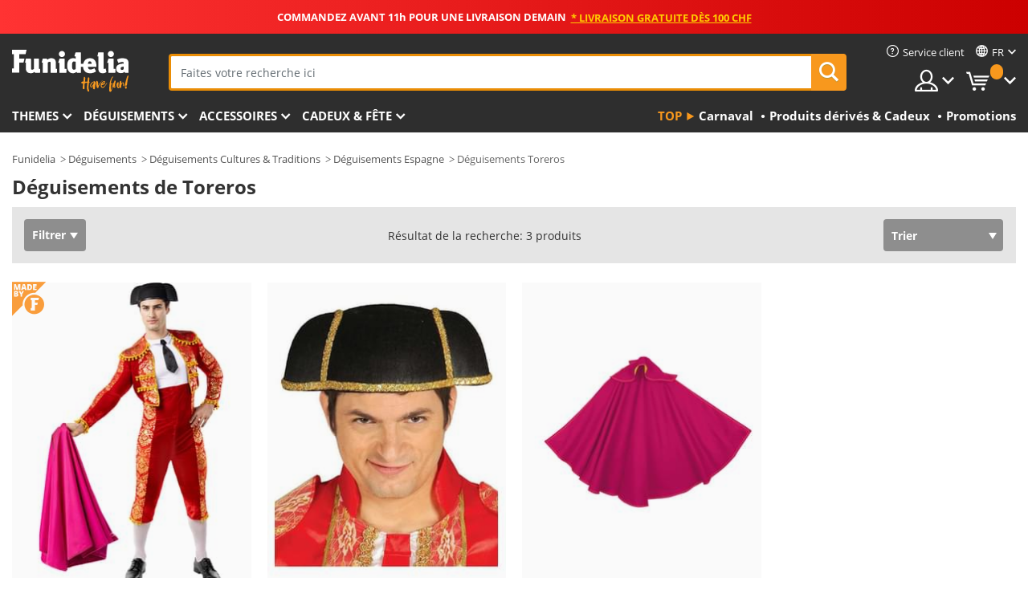

--- FILE ---
content_type: text/html; charset=UTF-8
request_url: https://www.funidelia.ch/fr/deguisements/toreros/3418
body_size: 21908
content:

<!DOCTYPE html>
<!--[if gt IE 8]><!-->
<html class="no-js" lang="fr-CH">
<!--<![endif]-->
<head>
    <title>Déguisements Toreros | Funidelia</title>
    <meta charset="UTF-8">
<meta http-equiv="X-UA-Compatible" content="IE=edge">
<meta name="description" content="La meilleure offre de déguisements Toreros. Votre costume Toreros livré express. Reprise garantie.">
<meta name="HandheldFriendly" content="True">
<meta name="apple-mobile-web-app-capable" content="yes">
<meta name="viewport" content="width=device-width,initial-scale=1,maximum-scale=1,minimum-scale=1,user-scalable=0">
<meta property="og:title" content="Déguisements Toreros | Funidelia">
<meta property="og:url" content="https://www.funidelia.ch/fr/deguisements/toreros/3418">
<meta property="og:type" content="website">
<meta property="og:image" content="https://www.funidelia.ch/img/global/funidelia_logo.png">
<meta property="og:description" content="La meilleure offre de déguisements Toreros. Votre costume Toreros livré express. Reprise garantie.">
<meta property="og:site_name" content="Funidelia">
<meta name="twitter:card" content="summary_large_image">
<meta name="twitter:site" content="@funidelia">
<meta name="twitter:creator" content="@funidelia">
<meta name="twitter:title" content="Déguisements Toreros | Funidelia">
<meta name="twitter:description" content="La meilleure offre de déguisements Toreros. Votre costume Toreros livré express. Reprise garantie.">
<meta name="twitter:image" content="https://www.funidelia.ch/img/global/funidelia_logo.png">
<meta name="theme-color" content="#565656">
<meta name="msapplication-navbutton-color" content="#565656">
<meta name="apple-mobile-web-app-capable" content="yes">
<meta name="apple-mobile-web-app-status-bar-style" content="black">
<link href="https://www.funidelia.ch/fr/deguisements/toreros/3418" rel="canonical">
<link href="https://www.funidelia.es/disfraces/toreros/3418" rel="alternate" hreflang="es-ES">
<link href="https://www.funidelia.be/deguisements/toreros/3418" rel="alternate" hreflang="fr-BE">
<link href="https://www.funidelia.fr/deguisements/toreros/3418" rel="alternate" hreflang="fr-FR">
<link href="https://www.funidelia.ch/kostueme/stierkaempfer/3418" rel="alternate" hreflang="de-CH">
<link href="https://www.funidelia.ch/fr/deguisements/toreros/3418" rel="alternate" hreflang="fr-CH">
<link href="https://www.funidelia.ch/it/costumi/torero/3418" rel="alternate" hreflang="it-CH">
<link href="https://www.funidelia.de/kostueme/stierkaempfer/3418" rel="alternate" hreflang="de-DE">
<link href="https://www.funidelia.at/kostueme/stierkaempfer/3418" rel="alternate" hreflang="de-AT">
<link href="https://www.funidelia.co.uk/bullfighter-matador-costumes/3418" rel="alternate" hreflang="en-GB">
<link href="https://www.funidelia.ie/bullfighter-matador-costumes/3418" rel="alternate" hreflang="en-IE">
<link href="https://www.funidelia.it/costumi/torero/3418" rel="alternate" hreflang="it-IT">
<link href="https://www.funidelia.pt/fatos/toureiros/3418" rel="alternate" hreflang="pt-PT">
<link href="https://www.funidelia.nl/kostuums/stierenvechters/3418" rel="alternate" hreflang="nl-NL">
<link href="https://www.funidelia.com/bullfighter-matador-costumes/3418" rel="alternate" hreflang="en-US">
<link href="https://www.funidelia.com/es/disfraces/toreros/3418" rel="alternate" hreflang="es-US">
<link href="https://www.funidelia.pl/kostiumy/torreadorzy/3418" rel="alternate" hreflang="pl-PL">
<link href="https://www.funidelia.dk/kostumer/tyrefaegter/3418" rel="alternate" hreflang="da-DK">
<link href="https://www.funidelia.se/maskeradklader/tjurfaktare/3418" rel="alternate" hreflang="sv-SE">
<link href="https://www.funidelia.cz/kostymy/toreadori/3418" rel="alternate" hreflang="cs-CZ">
<link href="https://www.funidelia.cl/disfraces/toreros/3418" rel="alternate" hreflang="es-CL">
<link href="https://www.funidelia.co/disfraces/toreros/3418" rel="alternate" hreflang="es-CO">
<link href="https://www.funidelia.no/kostymer/bullfighters/3418" rel="alternate" hreflang="nn-NO">
<link href="https://www.funidelia.fi/asut/harkataistelija/3418" rel="alternate" hreflang="fi-FI">
<link href="https://www.funidelia.mx/disfraces/toreros/3418" rel="alternate" hreflang="es-MX">
<link href="https://www.funidelia.pe/disfraces/toreros/3418" rel="alternate" hreflang="es-PE">
<link href="https://www.funidelia.ca/costumes/bullfighters/3418" rel="alternate" hreflang="en-CA">
<link href="https://www.funidelia.ca/fr/deguisements/toreros/3418" rel="alternate" hreflang="fr-CA">
<link href="https://www.funidelia.com.br/fantasias/toureiros/3418" rel="alternate" hreflang="pt-BR">
<link href="https://www.funidelia.sg/bullfighter-matador-costumes/3418" rel="alternate" hreflang="en-SG">
<link href="https://www.funidelia.co.il/thpwswt-mtdwr-wlwhm-swwrym/3418" rel="alternate" hreflang="he-IL">
<link href="https://www.funidelia.co.il/en/bullfighter-matador-costumes/3418" rel="alternate" hreflang="en-IL">
<link href="https://www.funidelia.com.ua/bullfighter-matador-costumes/3418" rel="alternate" hreflang="uk-UA">
<link href="https://www.funidelia.co.nz/bullfighter-matador-costumes/3418" rel="alternate" hreflang="en-NZ">
<link href="https://www.funidelia.com.au/bullfighter-matador-costumes/3418" rel="alternate" hreflang="en-AU">
<link href="https://www.funidelia.ro/costume/toreadori/3418" rel="alternate" hreflang="ro-RO">
<link href="https://www.funidelia.com.pa/disfraces/toreros/3418" rel="alternate" hreflang="es-PA">
<link href="https://www.funidelia.com.ar/disfraces/toreros/3418" rel="alternate" hreflang="es-AR">
<link href="https://www.funidelia.gr/stoles-tauromachos/3418" rel="alternate" hreflang="el-GR">
<link href="https://www.funidelia.hr/kostimi-matador-bullfighter/3418" rel="alternate" hreflang="hr-HR">
<link href="https://www.funidelia.hu/matador-es-bikaviadal-jelmezek/3418" rel="alternate" hreflang="hu-HU">
<link href="https://www.funidelia.sk/kostymy-matadori-a-toreadori/3418" rel="alternate" hreflang="sk-SK">
<link href="https://www.funidelia.bg/kostumi-matador-i-toreador/3418" rel="alternate" hreflang="bg-BG">
<link href="https://www.funidelia.si/kostumi-bikoborci/3418" rel="alternate" hreflang="sl-SL">
<link href="https://www.funidelia.es/disfraces/toreros/3418" rel="alternate" hreflang="es">
<link href="https://www.funidelia.fr/deguisements/toreros/3418" rel="alternate" hreflang="fr">
<link href="https://www.funidelia.de/kostueme/stierkaempfer/3418" rel="alternate" hreflang="de">
<link href="https://www.funidelia.nl/kostuums/stierenvechters/3418" rel="alternate" hreflang="nl">
<link href="https://www.funidelia.com/bullfighter-matador-costumes/3418" rel="alternate" hreflang="en">
<link href="https://www.funidelia.pt/fatos/toureiros/3418" rel="alternate" hreflang="pt">
<link href="https://www.funidelia.it/costumi/torero/3418" rel="alternate" hreflang="it">
<link href="https://static1.funidelia.com" rel="preconnect" crossorigin="">
<link href="https://static1.funidelia.com" rel="dns-prefetch">
<link href="/newfront/css/funidelia6/global.css" rel="stylesheet">
<link href="/newfront/css/funidelia6/cookieconsent.css" rel="stylesheet">
<script src="/newfront/js/funidelia6/cookie-consent-didomi.js" defer></script>
<script src="/newfront/js/funidelia6/libs/jquery.js"></script>
<script src="/newfront/js/funidelia6/libs/lazysizes.min.js"></script>
<script src="//widget.trustpilot.com/bootstrap/v5/tp.widget.bootstrap.min.js" async></script>
<script type="text/javascript">window.didomiConfig = { languages: { enabled: ['fr'], default: 'fr' } };</script>    <meta name="csrf-param" content="_csrf">
    <meta name="csrf-token" content="TUwzWlJIaFA/YQMiFB8APxJ0RjFgG1xjGHVeAj4ECzN/dVQqAQsRYg==">
    <!-- Fonts -->
    <style>
        /* ------------------------------------------------------ */
        /* FONTS */
        /* ------------------------------------------------------ */
        @font-face {
            font-display: swap;
            font-family: 'Open Sans';
            font-style: normal;
            font-weight: 400;
            src: local('Open Sans'), local('OpenSans'), url(https://fonts.gstatic.com/s/opensans/v13/K88pR3goAWT7BTt32Z01mxJtnKITppOI_IvcXXDNrsc.woff2) format('woff2');
            unicode-range: U+0460-052F, U+20B4, U+2DE0-2DFF, U+A640-A69F
        }

        @font-face {
            font-display: swap;
            font-family: 'Open Sans';
            font-style: normal;
            font-weight: 400;
            src: local('Open Sans'), local('OpenSans'), url(https://fonts.gstatic.com/s/opensans/v13/RjgO7rYTmqiVp7vzi-Q5URJtnKITppOI_IvcXXDNrsc.woff2) format('woff2');
            unicode-range: U+0400-045F, U+0490-0491, U+04B0-04B1, U+2116
        }

        @font-face {
            font-display: swap;
            font-family: 'Open Sans';
            font-style: normal;
            font-weight: 400;
            src: local('Open Sans'), local('OpenSans'), url(https://fonts.gstatic.com/s/opensans/v13/LWCjsQkB6EMdfHrEVqA1KRJtnKITppOI_IvcXXDNrsc.woff2) format('woff2');
            unicode-range: U+1F00-1FFF
        }

        @font-face {
            font-display: swap;
            font-family: 'Open Sans';
            font-style: normal;
            font-weight: 400;
            src: local('Open Sans'), local('OpenSans'), url(https://fonts.gstatic.com/s/opensans/v13/xozscpT2726on7jbcb_pAhJtnKITppOI_IvcXXDNrsc.woff2) format('woff2');
            unicode-range: U+0370-03FF
        }

        @font-face {
            font-display: swap;
            font-family: 'Open Sans';
            font-style: normal;
            font-weight: 400;
            src: local('Open Sans'), local('OpenSans'), url(https://fonts.gstatic.com/s/opensans/v13/59ZRklaO5bWGqF5A9baEERJtnKITppOI_IvcXXDNrsc.woff2) format('woff2');
            unicode-range: U+0102-0103, U+1EA0-1EF9, U+20AB
        }

        @font-face {
            font-display: swap;
            font-family: 'Open Sans';
            font-style: normal;
            font-weight: 400;
            src: local('Open Sans'), local('OpenSans'), url(https://fonts.gstatic.com/s/opensans/v13/u-WUoqrET9fUeobQW7jkRRJtnKITppOI_IvcXXDNrsc.woff2) format('woff2');
            unicode-range: U+0100-024F, U+1E00-1EFF, U+20A0-20AB, U+20AD-20CF, U+2C60-2C7F, U+A720-A7FF
        }

        @font-face {
            font-display: swap;
            font-family: 'Open Sans';
            font-style: normal;
            font-weight: 400;
            src: local('Open Sans'), local('OpenSans'), url(https://fonts.gstatic.com/s/opensans/v13/cJZKeOuBrn4kERxqtaUH3VtXRa8TVwTICgirnJhmVJw.woff2) format('woff2');
            unicode-range: U+0000-00FF, U+0131, U+0152-0153, U+02C6, U+02DA, U+02DC, U+2000-206F, U+2074, U+20AC, U+2212, U+2215, U+E0FF, U+EFFD, U+F000
        }

        @font-face {
            font-display: swap;
            font-family: 'Open Sans';
            font-style: normal;
            font-weight: 700;
            src: local('Open Sans Bold'), local('OpenSans-Bold'), url(https://fonts.gstatic.com/s/opensans/v13/k3k702ZOKiLJc3WVjuplzK-j2U0lmluP9RWlSytm3ho.woff2) format('woff2');
            unicode-range: U+0460-052F, U+20B4, U+2DE0-2DFF, U+A640-A69F
        }

        @font-face {
            font-display: swap;
            font-family: 'Open Sans';
            font-style: normal;
            font-weight: 700;
            src: local('Open Sans Bold'), local('OpenSans-Bold'), url(https://fonts.gstatic.com/s/opensans/v13/k3k702ZOKiLJc3WVjuplzJX5f-9o1vgP2EXwfjgl7AY.woff2) format('woff2');
            unicode-range: U+0400-045F, U+0490-0491, U+04B0-04B1, U+2116
        }

        @font-face {
            font-display: swap;
            font-family: 'Open Sans';
            font-style: normal;
            font-weight: 700;
            src: local('Open Sans Bold'), local('OpenSans-Bold'), url(https://fonts.gstatic.com/s/opensans/v13/k3k702ZOKiLJc3WVjuplzBWV49_lSm1NYrwo-zkhivY.woff2) format('woff2');
            unicode-range: U+1F00-1FFF
        }

        @font-face {
            font-display: swap;
            font-family: 'Open Sans';
            font-style: normal;
            font-weight: 700;
            src: local('Open Sans Bold'), local('OpenSans-Bold'), url(https://fonts.gstatic.com/s/opensans/v13/k3k702ZOKiLJc3WVjuplzKaRobkAwv3vxw3jMhVENGA.woff2) format('woff2');
            unicode-range: U+0370-03FF
        }

        @font-face {
            font-display: swap;
            font-family: 'Open Sans';
            font-style: normal;
            font-weight: 700;
            src: local('Open Sans Bold'), local('OpenSans-Bold'), url(https://fonts.gstatic.com/s/opensans/v13/k3k702ZOKiLJc3WVjuplzP8zf_FOSsgRmwsS7Aa9k2w.woff2) format('woff2');
            unicode-range: U+0102-0103, U+1EA0-1EF9, U+20AB
        }

        @font-face {
            font-display: swap;
            font-family: 'Open Sans';
            font-style: normal;
            font-weight: 700;
            src: local('Open Sans Bold'), local('OpenSans-Bold'), url(https://fonts.gstatic.com/s/opensans/v13/k3k702ZOKiLJc3WVjuplzD0LW-43aMEzIO6XUTLjad8.woff2) format('woff2');
            unicode-range: U+0100-024F, U+1E00-1EFF, U+20A0-20AB, U+20AD-20CF, U+2C60-2C7F, U+A720-A7FF
        }

        @font-face {
            font-display: swap;
            font-family: 'Open Sans';
            font-style: normal;
            font-weight: 700;
            src: local('Open Sans Bold'), local('OpenSans-Bold'), url(https://fonts.gstatic.com/s/opensans/v13/k3k702ZOKiLJc3WVjuplzOgdm0LZdjqr5-oayXSOefg.woff2) format('woff2');
            unicode-range: U+0000-00FF, U+0131, U+0152-0153, U+02C6, U+02DA, U+02DC, U+2000-206F, U+2074, U+20AC, U+2212, U+2215, U+E0FF, U+EFFD, U+F000
        }

        @font-face {
            font-family: 'iconfuni';
            font-display: swap;
            src: url('https://static1.funidelia.com/fonts/funidelia6/iconfuni.eot?m8h5y2');
            src: url('https://static1.funidelia.com/fonts/funidelia6/iconfuni.eot?m8h5y2#iefix') format('embedded-opentype'),
            url('https://static1.funidelia.com/fonts/funidelia6/iconfuni.ttf?m8h5y2') format('truetype'),
            url('https://static1.funidelia.com/fonts/funidelia6/iconfuni.woff?m8h5y2') format('woff'),
            url('https://static1.funidelia.com/fonts/funidelia6/iconfuni.svg?m8h5y2#iconfuni') format('svg');
            font-weight: normal;
            font-style: normal;
        }
    </style>


    <!-- I: Pixels Header -->
    <!-- I: GOOGLE ANALYTICS -->
<script type="text/javascript">
    
    function getCookie(k){ return(document.cookie.match('(^|; )'+k+'=([^;]*)')||0)[2] }
  if (typeof ga !== 'undefined') {
        ga('create', 'UA-87725087-1', 'auto');
        ga('require', 'displayfeatures');
        // AB Test variable
        ga('set', 'dimension4', 'Control');
        // Multilanguage custom dimension
      (function(window) {
          var d=(window.location.host).split("."); d=d[d.length-1];
          if(d==='ch' && typeof ga!=='undefined') {
              var p=(window.location.pathname).split("/"); p=(p.length>1)? p[1]:p;
              if(p.match(/^[a-zA-Z]{2}$/gi))
                    ga('set', 'dimension5', p);
            }
        })(window);
        // ClientID cookie to custom dimension
      (function(clientId) {
          if(typeof clientId!=='undefined' && clientId!=='') {
              var c=(clientId.split(".")[2] + '.' + clientId.split(".")[3]);
                ga('set', 'dimension6', c);
            }
        })(getCookie('_ga'));

        // Send the page view
        ga('send', 'pageview');
        ga('require', 'ecommerce');
    }
</script>
<!-- F: GOOGLE ANALYTICS -->
    <!-- F: Pixels Header -->
    <meta name="format-detection" content="telephone=no">

    <link rel="shortcut icon" href="https://static1.funidelia.com/img/icons/funidelia6/favicon.ico"/>
    <link rel="apple-touch-icon" sizes="57x57"
          href="https://static1.funidelia.com/img/icons/funidelia6/apple-touch-icon-57x57.png">
    <link rel="apple-touch-icon" sizes="72x72"
          href="https://static1.funidelia.com/img/icons/funidelia6/apple-touch-icon-72x72.png">
    <link rel="apple-touch-icon" sizes="114x114"
          href="https://static1.funidelia.com/img/icons/funidelia6/apple-touch-icon-114x114.png">
    <link rel="apple-touch-icon" sizes="144x144"
          href="https://static1.funidelia.com/img/icons/funidelia6/apple-touch-icon-144x144.png">
    <link rel="apple-touch-icon" sizes="60×60"
          href="https://static1.funidelia.com/img/icons/funidelia6/touch-icon-iphone-60x60.png">
    <link rel="apple-touch-icon" sizes="76×76"
          href="https://static1.funidelia.com/img/icons/funidelia6/touch-icon-ipad-76x76.png">
    <link rel="apple-touch-icon" sizes="120×120"
          href="https://static1.funidelia.com/img/icons/funidelia6/touch-icon-iphone-retina-120x120.png">
    <link rel="apple-touch-icon" sizes="152×152"
          href="https://static1.funidelia.com/img/icons/funidelia6/touch-icon-ipad-retina-152x152.png">
    <link rel="apple-touch-icon" sizes="180×180"
          href="https://static1.funidelia.com/img/icons/funidelia6/apple-touch-icon-180x180.png">
    <link rel="icon" sizes="192×192" href="https://static1.funidelia.com/img/icons/funidelia6/touch-icon-192x192.png">
    <link rel="icon" sizes="128×128" href="https://static1.funidelia.com/img/icons/funidelia6/touch-icon-128x128.png">

    </head>
<body id="landing-page">
<!-- Google Tag Manager -->
<script>                    
                    dataLayer = window.dataLayer||[];
                    dataLayer.push({"id_shop":6,"id_lang":2,"store":"ch","currency":"CHF","environment":"PRO","vertexModeShopEnabled":1,"vertexModeLangEnabled":1,"vertexEventShops":["1","2","4","6","7","8","9","10","11","12","13","16","20","21","24","25","29","31","39","42","43","48","50","52"],"vertexEventLangs":["1","2","3","4","5","6","7","8","9","10","11","12","14","23","26","27","29","30","31"],"languageCode":"fr-CH","testAbName":"","id_testab_segment":"","pageCategory":"landing"});
                    function gtag(){dataLayer.push(arguments);}
                    gtag('js', new Date());
                </script><script>
                window.dataLayer = window.dataLayer || [];
                function gtag(){dataLayer.push(arguments);}
                gtag('config', {
                    'allow_enhanced_conversions': true
                });
                var enhanced_conversion_data = {};
                </script>
                <!-- Google tag (gtag.js) -->
                <script async src='https://www.googletagmanager.com/gtag/js?id=AW-941662587'></script>
                <script>
                window.dataLayer = window.dataLayer || [];
                function gtag(){dataLayer.push(arguments);}
                gtag('js', new Date());
                gtag('config', 'AW-941662587');
                </script><noscript><iframe src="//www.googletagmanager.com/ns.html?id=GTM-NNCPQG7V"
                height="0" width="0" style="display:none;visibility:hidden"></iframe></noscript>
                <script>(function(w,d,s,l,i){w[l]=w[l]||[];w[l].push({'gtm.start':
                new Date().getTime(),event:'gtm.js'});var f=d.getElementsByTagName(s)[0],
                j=d.createElement(s),dl=l!='dataLayer'?'&l='+l:'';j.async=true;j.src=
                '//www.googletagmanager.com/gtm.js?id='+i+dl;f.parentNode.insertBefore(j,f);
                })(window,document,'script','dataLayer','GTM-NNCPQG7V');</script><!-- End Google Tag Manager -->
<script type="text/javascript">var languageItems=(function(){var _languages={"d4a8968f52233729744797511ed0b4c0":"Êtes-vous sûr de vouloir supprimer ces articles?","80ebdccece38141cd9c0f9b3b623091f":"Êtes-vous sûr de vouloir supprimer cet article?","074b03b4412887edb3e3a82e13af0805":"Translation Language: {name}","c9cc8cce247e49bae79f15173ce97354":"Sauvegarder","d3d2e617335f08df83599665eef8a418":"Fermer","2c001e112362cf23b3ae510a082bfd2f":"Voir plus","92eb39a1407d02c39fc0403548241472":"Fermer","c505a523b530a1d6cbe1032888faf4cf":"Voir toutes les options","dc52ced9d4cb3e54bc844d244eabf16e":"Occulter","a1bb4005c97d90c2b9e6e5e70aeb4a39":"Voir la fiche produit","d20f652b79b41449b66aaa14831b6b12":"Ajouter","4cb47e60921d2f6c40e1983714081495":"Suggestion de recherche","9cfefed8fb9497baa5cd519d7d2bb5d7":"dans"};return{getLanguageItems:function(){return _languages;}};})();</script>
<!-- HEADER START -->
<script type="application/ld+json">{"@context":"http:\/\/schema.org\/","@type":"Organization","name":"Funidelia","legalName":"FUNIGLOBAL DEVELOPMENTS SL","url":"https:\/\/www.funidelia.info","logo":"https:\/\/www.funidelia.ch\/img\/global\/funidelia_logo.png","brand":{"@type":"Brand","name":"Funidelia","logo":"https:\/\/www.funidelia.ch\/img\/global\/funidelia_logo.png","slogan":"Have Fun!","url":"https:\/\/www.funidelia.ch\/"}}</script><header id="header">
    <section id="header-msg" class="wclock">
	<span class="txt-h1">COMMANDEZ AVANT 11h POUR UNE LIVRAISON DEMAIN</span> <div id="clock" data-toggle="tooltip"></div> <span class="txt-h2">* Livraison gratuite dès 100 CHF</span>
	<script type="text/javascript">
		var limit_date = '2026-01-26 10:59:00';
	</script>
</section>
    <div id="header-ctt" class="container">
        <h2 id="header-brand"><a href="/fr/" title="Aller à la page d'accueil Funidelia">Funidelia. Votre boutique en ligne de déguisements et accessoires sur Internet</a></h2>
        <section id="header-nav">
			<ul class="header-nav-menu">
				<li class="head-client"><a href="/fr/faq/service-client" title="Service client" class="opt" ><i class="ico-hn-client"></i><span class="txt">Service client</span></a></li>
					<li class="head-language dropdown">
						<a class="opt dropdown-toggle" data-toggle="dropdown" aria-haspopup="true" aria-expanded="false" title="Langue"><span class="txt">fr</span></a>
						<div class="dropdown-menu dropdown-menu-right">
							<ul class="dropdown-item">
																	<li><a  href="/kostueme/stierkaempfer/3418" title="Deutsch (German)">Deutsch (German)</a></li>
																	<li><a class="active" href="/fr/deguisements/toreros/3418" title="Français (French)">Français (French)</a></li>
																	<li><a  href="/it/costumi/torero/3418" title="Italiano (Italian)">Italiano (Italian)</a></li>
															</ul>
						</div>
					</li>
				<li class="head-sep"></li>
				<li class="head-search"><a href="#" title="Recherche" class="opt js-head-search"><span class="txt">Recherche</span></a></li>
				<li class="head-user dropdown">
					<a class="opt dropdown-toggle" data-toggle="dropdown" aria-haspopup="true" aria-expanded="false" title="Mon compte"><span class="txt">Mon compte</span></a>
					<div class="dropdown-menu dropdown-menu-right">
						<div id="my-account-login-form" style="display: block;">
							<span class="hidden">Entrer sur mon compte</span>
							<form id="loginForm-header" name="loginForm" method="POST" action="/index.php?controller=authentication" class="form">
								<fieldset>
									<div class="form-group">
										<label for="loginForm-cps-email">Email:</label>
										<input type="text" name="email" id="loginForm-cps-email" value="" class="form-control">
									</div>
									<div class="form-group">
										<label for="loginForm-cps-password">Mot de passe:</label>
										<input type="password" name="passwd" id="loginForm-cps-password" value="" class="form-control" />
									</div>
									<div class="form-group">
										<input type="submit" id="loginForm-header-submit" name="SubmitLogin" class="btn-form" value="Entrer" />
										<span class="link" data-ref="/index.php?controller=password" onclick="window.location.href=this.getAttribute('data-ref');"
                                              title="Se souvenir de mon mot de passe en cliquant ici">
                                            J'ai oublié mon mot de passe                                        </span>
									</div>
								</fieldset>
							</form>
						</div>
					</div>
				</li>
					<li id="cart" class="head-cart dropdown">
						<a href="https://www.funidelia.ch/fr/panier" title="Mon panier" class="opt dropdown-toggle active" data-toggle="dropdown" id="slidecartBtn"><span class="txt">Mon panier</span> <span class="badged num funi-blockcartbadge">&nbsp;</span></a>

						<div id="slidecart" class="slidecart dropdown-menu dropdown-menu-right">
							<span class="dropdown-header">Mon panier d'achats</span>
							<div class="dropdown-padd">
                                <div class="lazyloading"></div>
							</div>
						</div>
					</li>
			</ul>
        </section>
		<section id="header-search">
			<div class="search-form">

				<form id="searhForm-header" action="/fr/search" method="get">
					<fieldset>
						<div class="search-group">
							<label for="query">Rechercher par:</label>
							<input type="text" id="searchForm-query-header" name="query" class="form-control" placeholder="Faites votre recherche ici" />
							<input type="reset" value="x" class="searchForm-reset-header" />
							<span class="search-group-btn">
								<button type="submit" id="searchForm-submit-header" class="btn btn-search">
									<i class="icf-search"></i><span class="txt">Recherche</span>
								</button>
							</span>
						</div>
					</fieldset>
				</form>
			</div>
		</section>
<section id="header-menu">
	<a id="slidemenuBtn" href="#slidemenu" title="Que souhaitez-vous acheter?" class="opt-menu dropdown-toggle"><span class="txt">Que souhaitez-vous acheter?</span></a>
	<div id="slidemenu" >
		<div class="header-menu-responsive dropdown-menu">
			<ul class="header-menu-movil clearfix">
				<li class="opt-movil  opt-movil-mlanguage"><a title="Retour" class="sidr-close-window opt-back">Retour</a></li>
				<li class="opt-movil  opt-movil-mlanguage"><a title="Mon compte" id="menu-movil-user-btn"  class="opt-user">Mon compte</a></li>
					
					<li class="opt-movil opt-movil-mlanguage"><a title="Langue" id="menu-movil-language-btn" class="opt-language">fr</a></li>
				
				<li id="header-movil-user" class="clearfix">
					<div id="my-account-login-form-mobile" style="display: block;">
						<span class="hidden">Entrer sur mon compte</span>
						<form id="loginFormMobile" name="loginForm" method="POST" action="/index.php?controller=authentication&back=https://www.funidelia.ch/fr/deguisements/toreros/3418"  class="form">
							<fieldset>
								<div class="form-group">
									<label for="loginFormMobile-cps-email">Email:</label>
									<input type="text" name="email" id="loginFormMobile-cps-email" value="" class="form-control">
								</div>
								<div class="form-group">
									<label for="loginFormMobile-cps-password">Mot de passe:</label>
									<input type="password" name="passwd" id="loginFormMobile-cps-password" value="" class="form-control" />
								</div>
								<input type="submit" id="loginFormMobile-submit" name="SubmitLogin" class="btn-form" value="Entrer" />
                                <span class="link" data-ref="/index.php?controller=password" onclick="window.location.href=this.getAttribute('data-ref');"
                                      title="Se souvenir de mon mot de passe en cliquant ici">
                                    J'ai oublié mon mot de passe                                </span>
							</fieldset>
						</form>
					</div>
				</li>
					<li id="header-movil-language" class="clearfix">
						<ul>
									<li><a  href="/kostueme/stierkaempfer/3418" title="Deutsch (German)">Deutsch (German)</a></li>
									<li><a class="active" href="/fr/deguisements/toreros/3418" title="Français (French)">Français (French)</a></li>
									<li><a  href="/it/costumi/torero/3418" title="Italiano (Italian)">Italiano (Italian)</a></li>
						</ul>
					</li>
				
			</ul>
				<ul class="header-menu-nav clearfix">
					<li class="opt-links">
						<div class="menu-h2"><a href="#" title="Plus de produits">Top</a></div>
						<div class="dropdown clearfix">
							<div class="fdo clearfix">
								<ul class="clearfix">
											<li>
			<a href="/fr/fete/carnaval/5866" title="Déguisements Carnaval" ><img data-src="https://static1.funidelia.com/img/fr_landing_block/funidelia6/landings/20170202_MENULINKS_CARNAVAL_FR.gif" alt="Carnaval" class="img lazyload"><span class="txt">Carnaval</span></a>
    	</li>
		<li>
			<a href="/fr/cadeaux-geek/6235" title="Produits dérivés & Cadeux" ><img data-src="https://static1.funidelia.com/img/fr_landing_block/funidelia6/landings/20181029_MENULINKS_MERCHAND_REGALOSFRIKIS_FR.gif" alt="Produits dérivés & Cadeux" class="img lazyload"><span class="txt">Produits dérivés & Cadeux</span></a>
    	</li>
		<li>
			<a href="/fr/outlet-funidelia/8822" title="Promotions" ><img data-src="https://static1.funidelia.com/img/fr_landing_block/funidelia6/landings/20250708_MENULINKS_PROMOCIONES_FR.jpg" alt="Promotions" class="img lazyload"><span class="txt">Promotions</span></a>
    	</li>
								</ul>
							</div>
						</div>
					</li>					
						<li class="opt-normal">
							<div class="menu-h2">
								<a href="/fr/deguisements/951" title="Themes" >Themes</a>
							</div>
							<div class="dropdown">
								<div class="fdo clearfix">
										<div class="header-menu-cat">
											<div class="menu-column-title">
													<a title="Sélection:" >Sélection:</a>
											</div>
												<ul class="lst-cats">
															<li>
			<a class="gae-menu-mob" href="#" title=""></a>
		</li>
												</ul>
													</div>
													<div class="header-menu-tags ">
                                                        <div class="draggable-module">
                                                        													<div class="menu-column-title">
															<a title="🎉 Meilleurs Costumes" >🎉 Meilleurs Costumes</a>
									
													</div>
													<ul class="lst-tags clearfix">
																<li>
			<a href="/fr/deguisements/animaux-insectes/3513" title="Déguisements Animaux">Animaux</a>
		</li>
		<li>
			<a href="/fr/theme/policier/4964" title="Déguisements Police">Police</a>
		</li>
		<li>
			<a href="/fr/deguisements/pirates/3327" title="Déguisements Pirates">Pirates</a>
		</li>
		<li>
			<a href="/fr/deguisements/nourriture-boissons/3514" title="Déguisements Nourriture & Boissons">Nourriture & Boissons</a>
		</li>
		<li>
			<a href="/fr/theme/fruits/1270" title="Déguisements Fruits">Fruits</a>
		</li>
		<li>
			<a href="/fr/deguisements/metiers-uniformes/3508" title="Déguisements Professions">Professions</a>
		</li>
		<li>
			<a href="/fr/deguisements/clowns/3314" title="Déguisements Clown & Cirque">Clown & Cirque</a>
		</li>
		<li>
			<a href="/fr/deguisements/jeux-video/3510" title="Déguisements Jeux vidéo">Jeux vidéo</a>
		</li>
		<li>
			<a href="/fr/theme/steampunk/1482" title="Déguisements Steampunk">Steampunk</a>
		</li>
													</ul>
                                                        </div>
                                                        <div class="draggable-module">
                                                        													<div class="menu-column-title">
															<a href="/fr" title="🦸 Super-héros & Méchants" >🦸 Super-héros & Méchants</a>									
													</div>
													<ul class="lst-tags clearfix">
																<li>
			<a href="/fr/deguisements/batman/3050" title="Déguisements Batman">Batman</a>
		</li>
		<li>
			<a href="/fr/theme/joker/4544" title="Déguisements Joker">Joker</a>
		</li>
		<li>
			<a href="/fr/deguisements/harley-quinn/5196" title="Déguisements Harley Quinn">Harley Quinn</a>
		</li>
		<li>
			<a href="/fr/deguisements/superman/3384" title="Déguisements Superman">Superman</a>
		</li>
		<li>
			<a href="/fr/deguisements/wonder-woman/3444" title="Déguisements Wonder Woman">Wonder Woman</a>
		</li>
		<li>
			<a href="/fr/deguisements/captain-america/3082" title="Déguisements Captain America">Captain America</a>
		</li>
		<li>
			<a href="/fr/deguisements/catwoman/5711" title="Déguisements Catwoman">Catwoman</a>
		</li>
		<li>
			<a href="/fr/deguisements/flash/3161" title="Déguisements Flash">Flash</a>
		</li>
		<li>
			<a href="/fr/deguisements/power-rangers/3335" title="Déguisements Power Rangers">Power Rangers</a>
		</li>
		<li>
			<a href="/fr/deguisements/spiderman/3376" title="Déguisements Spiderman">Spiderman</a>
		</li>
		<li>
			<a href="/fr/deguisements/tortues-ninja/3240" title="Déguisements Les Tortues Ninja">Les Tortues Ninja</a>
		</li>
		<li>
			<a href="/fr/deguisements/super-heros/3509" title="Tous Déguisements Super-héros">Tous Déguisements Super-héros</a>
		</li>
													</ul>
                                                        </div>
													</div>
													<div class="header-menu-tags ">
                                                        <div class="draggable-module">
                                                        													<div class="menu-column-title">
															<a title="⌛️ Décennies" >⌛️ Décennies</a>
									
													</div>
													<ul class="lst-tags clearfix">
																<li>
			<a href="/fr/deguisements/annees-20-charleston-cabaret-gangsters/3031" title="Déguisements Années 20: Gangsters & Cabaret">Années 20: Gangsters & Cabaret</a>
		</li>
		<li>
			<a href="/fr/deguisements/annees-50-rock-roll/3034" title="Déguisements Années 50: Rock & Roll">Années 50: Rock & Roll</a>
		</li>
		<li>
			<a href="/fr/deguisements/annees-60-mouvement-hippie/3035" title="Déguisements Années 60: Mouvement Hippie">Années 60: Mouvement Hippie</a>
		</li>
		<li>
			<a href="/fr/deguisements/annees-70-disco/3036" title="Déguisements Années 70: Disco">Années 70: Disco</a>
		</li>
		<li>
			<a href="/fr/deguisements/annees-80-pop/3037" title="Déguisements Années 80 et 90: Pop">Années 80 et 90: Pop</a>
		</li>
		<li>
			<a href="/fr/deguisements/decennies/3497" title="Tous Déguisements Décennies">Tous Déguisements Décennies</a>
		</li>
													</ul>
                                                        </div>
                                                        <div class="draggable-module">
                                                        													<div class="menu-column-title">
															<a title="⚔️  Époque & Historiques" >⚔️  Époque & Historiques</a>
									
													</div>
													<ul class="lst-tags clearfix">
																<li>
			<a href="/fr/deguisements/romain/3354" title="Déguisements Rome">Rome</a>
		</li>
		<li>
			<a href="/fr/theme/vikings/1540" title="Déguisements Vikings">Vikings</a>
		</li>
		<li>
			<a href="/fr/theme/egypte/1230" title="Déguisements Egypte">Egypte</a>
		</li>
		<li>
			<a href="/fr/deguisements/moyen-age/3276" title="Déguisements Médiéval">Médiéval</a>
		</li>
		<li>
			<a href="/fr/theme/troglodytes/1188" title="Déguisements Homme des Cavernes">Homme des Cavernes</a>
		</li>
		<li>
			<a href="/fr/deguisements/western/3507" title="Déguisements Western">Western</a>
		</li>
		<li>
			<a href="/fr/deguisements/cultures-traditions/3506" title="Tous Déguisements Cultures & Traditions">Tous Déguisements Cultures & Traditions</a>
		</li>
													</ul>
                                                        </div>
                                                        <div class="draggable-module">
                                                        													<div class="menu-column-title">
															<a title="🎬 Films & Séries" >🎬 Films & Séries</a>
									
													</div>
													<ul class="lst-tags clearfix">
																<li>
			<a href="/fr/deguisements-squid-game/8830" title="Déguisements Squid Game">Squid Game</a>
		</li>
		<li>
			<a href="/fr/deguisements/harry-potter/3189" title="Déguisements Harry Potter">Harry Potter</a>
		</li>
		<li>
			<a href="/fr/theme/minions/1286" title="Déguisements Minions">Minions</a>
		</li>
		<li>
			<a href="/fr/deguisements-peaky-blinders/8662" title="Déguisements Peaky Blinders">Peaky Blinders</a>
		</li>
		<li>
			<a href="/fr/deguisements/grease/3179" title="Déguisements Grease">Grease</a>
		</li>
		<li>
			<a href="/fr/deguisements/le-seigneur-des-anneaux/3142" title="Déguisements Le Seigneur des anneaux">Le Seigneur des anneaux</a>
		</li>
		<li>
			<a href="/fr/deguisements/charlie-la-chocolaterie/3086" title="Déguisements Charlie et la Chocolaterie">Charlie et la Chocolaterie</a>
		</li>
		<li>
			<a href="/fr/deguisements/le-magicien-doz/3138" title="Déguisements Le Magicien d'Oz">Le Magicien d'Oz</a>
		</li>
		<li>
			<a href="/fr/deguisements/star-wars/3378" title="Déguisements Star Wars">Star Wars</a>
		</li>
		<li>
			<a href="/fr/deguisements/alice-au-pays-des-merveilles/3017" title="Déguisements Alice au Pays des Merveilles">Alice au Pays des Merveilles</a>
		</li>
		<li>
			<a href="/fr/deguisements/sesame-street/3049" title="Déguisements Sesame Street & The Muppets">Sesame Street & The Muppets</a>
		</li>
		<li>
			<a href="/fr/deguisements/princesses-disney/3503" title="Déguisements Princesses Disney">Princesses Disney</a>
		</li>
		<li>
			<a href="/fr/deguisements/disney/3543" title="Tous Déguisements Disney">Tous Déguisements Disney</a>
		</li>
		<li>
			<a href="/fr/deguisements/films-series/3502" title="Tous Déguisements Films & Séries">Tous Déguisements Films & Séries</a>
		</li>
													</ul>
                                                        </div>
													</div>
													<div class="header-menu-tags ">
                                                        <div class="draggable-module">
                                                        													<div class="menu-column-title">
															<a title="📺 Dessins Animés" >📺 Dessins Animés</a>
									
													</div>
													<ul class="lst-tags clearfix">
																<li>
			<a href="/fr/deguisements/miraculous-aventure-lady-bug-chat-noir/5984" title="Déguisements Miraculous Ladybug">Miraculous Ladybug</a>
		</li>
		<li>
			<a href="/fr/deguisements/dragon-ball/3121" title="Déguisements Dragon Ball">Dragon Ball</a>
		</li>
		<li>
			<a href="/fr/deguisements-masha-et-michka/7400" title="Déguisements Masha et Michka">Masha et Michka</a>
		</li>
		<li>
			<a href="/fr/deguisements/pyjamasques/6145" title="Déguisements Pyjamasques">Pyjamasques</a>
		</li>
		<li>
			<a href="/fr/deguisements/pat-patrouille/3517" title="Déguisements Pat'Patrouille">Pat'Patrouille</a>
		</li>
		<li>
			<a href="/fr/deguisements/les-schtroumpfs/3260" title="Déguisements Les Schtroumpfs">Les Schtroumpfs</a>
		</li>
		<li>
			<a href="/fr/deguisements/popeye/3334" title="Déguisements Popeye">Popeye</a>
		</li>
		<li>
			<a href="/fr/deguisements/les-pierrafeu/3259" title="Déguisements Les Pierrafeu">Les Pierrafeu</a>
		</li>
		<li>
			<a href="/fr/deguisements/scooby-doo/3360" title="Déguisements Scooby Doo">Scooby Doo</a>
		</li>
		<li>
			<a href="/fr/deguisements/dessins-animes/3501" title="Tous Déguisements Dessins Animés">Tous Déguisements Dessins Animés</a>
		</li>
													</ul>
                                                        </div>
                                                        <div class="draggable-module">
                                                        													<div class="menu-column-title">
															<a title="🎉 Plus de costumes de Carnaval" >🎉 Plus de costumes de Carnaval</a>
									
													</div>
													<ul class="lst-tags clearfix">
																<li>
			<a href="/fr/deguisements/animaux-insectes/3513" title="Déguisements Animaux">Animaux</a>
		</li>
		<li>
			<a href="/fr/theme/policier/4964" title="Déguisements Police">Police</a>
		</li>
		<li>
			<a href="/fr/deguisements/pirates/3327" title="Déguisements Pirates">Pirates</a>
		</li>
		<li>
			<a href="/fr/deguisements/nourriture-boissons/3514" title="Déguisements Nourriture & Boissons">Nourriture & Boissons</a>
		</li>
		<li>
			<a href="/fr/theme/fruits/1270" title="Déguisements Fruits">Fruits</a>
		</li>
		<li>
			<a href="/fr/deguisements/metiers-uniformes/3508" title="Déguisements Professions">Professions</a>
		</li>
		<li>
			<a href="/fr/deguisements/clowns/3314" title="Déguisements Clown & Cirque">Clown & Cirque</a>
		</li>
		<li>
			<a href="/fr/deguisements/jeux-video/3510" title="Déguisements Jeux vidéo">Jeux vidéo</a>
		</li>
		<li>
			<a href="/fr/theme/steampunk/1482" title="Déguisements Steampunk">Steampunk</a>
		</li>
		<li>
			<a href="/fr/deguisements/originaux-amusants-coquins/3515" title="Déguisements Originaux & Amusants">Originaux & Amusants</a>
		</li>
		<li>
			<a href="/fr/deguisements/gonflables/6205" title="Déguisements Déguisements Gonflables">Déguisements Gonflables</a>
		</li>
													</ul>
                                                        </div>
                                                        <div class="draggable-module">
                                                        													<div class="menu-column-title">
															<a href="/fr" title="🥳 Fêtes Thématiques" >🥳 Fêtes Thématiques</a>									
													</div>
													<ul class="lst-tags clearfix">
																<li>
			<a href="/fr/fete/carnaval/5866" title="Déguisements Carnaval">Carnaval</a>
		</li>
		<li>
			<a href="/fr/deguisements/halloween/3532" title="Déguisements Halloween">Halloween</a>
		</li>
		<li>
			<a href="/fr/fete/fin-celibat/5868" title="Déguisements Fin de célibat">Fin de célibat</a>
		</li>
		<li>
			<a href="/fr/fete/oktoberfest/5874" title="Déguisements Oktoberfest">Oktoberfest</a>
		</li>
		<li>
			<a href="/fr/fete/saint-patrick/5876" title="Déguisements St Patrick">St Patrick</a>
		</li>
		<li>
			<a href="/fr/fete/noel/5872" title="Déguisements Noël">Noël</a>
		</li>
													</ul>
                                                        </div>
									</div>
								</div>
								<ul class="all">
									<li class="all">
										<a href="/fr/deguisements/951" title="Tout voir">Tout voir</a>
									</li>
								</ul>
									<img data-src="https://static1.funidelia.com/img/fr_landing_block/funidelia6/landings/202111_FUNIDELIA_CAB_MENU_DISFRACES_NAVIDAD1.jpg" alt="" class="header-menu-img lazyload">
							</div>
						</li>
						<li class="opt-normal">
							<div class="menu-h2">
								<a href="/fr/deguisements/951" title="Themes Déguisements" >Déguisements</a>
							</div>
							<div class="dropdown">
								<div class="fdo clearfix">
										<div class="header-menu-cat">
											<div class="menu-column-title">
													<a title="Sélection:" >Sélection:</a>
											</div>
												<ul class="lst-cats">
															<li>
			<a class="gae-menu-mob" href="#" title=""></a>
		</li>
												</ul>
													</div>
													<div class="header-menu-tags ">
                                                        <div class="draggable-module">
                                                        													<div class="menu-column-title">
															<a title="👫 Déguisements Pour Adultes" >👫 Déguisements Pour Adultes</a>
									
													</div>
													<ul class="lst-tags clearfix">
																<li>
			<a href="/fr/deguisements-pour/homme/1630" title="Déguisements pour Hommes">Déguisements pour Hommes</a>
		</li>
		<li>
			<a href="/fr/deguisements-pour/femme/1631" title="Déguisements pour Femmes">Déguisements pour Femmes</a>
		</li>
		<li>
			<a href="/fr/deguisements-pour/adulte/1643" title="Tous Déguisements pour Adultes">Tous Déguisements pour Adultes</a>
		</li>
													</ul>
                                                        </div>
													</div>
													<div class="header-menu-tags ">
                                                        <div class="draggable-module">
                                                        													<div class="menu-column-title">
															<a title="👧 Déguisements pour Enfant" >👧 Déguisements pour Enfant</a>
									
													</div>
													<ul class="lst-tags clearfix">
																<li>
			<a href="/fr/deguisements-pour/garcon/1636" title="Déguisements pour Garçons">Déguisements pour Garçons</a>
		</li>
		<li>
			<a href="/fr/deguisements-pour/fille/1637" title="Déguisements pour Filles">Déguisements pour Filles</a>
		</li>
		<li>
			<a href="/fr/deguisements-pour/bebe/1646" title="Déguisements pour Bébés">Déguisements pour Bébés</a>
		</li>
		<li>
			<a href="/fr/deguisements-pour/enfant/1645" title="Tous Déguisements pour Enfant">Tous Déguisements pour Enfant</a>
		</li>
													</ul>
                                                        </div>
													</div>
													<div class="header-menu-tags ">
                                                        <div class="draggable-module">
                                                        													<div class="menu-column-title">
															<a title="🤠 Autres costumes" >🤠 Autres costumes</a>
									
													</div>
													<ul class="lst-tags clearfix">
																<li>
			<a href="/fr/deguisements/grandes-tailles/3758" title="Grandes tailles">Grandes tailles</a>
		</li>
		<li>
			<a href="/fr/deguisements/sexy/1087" title="Déguisements Sexy">Sexy</a>
		</li>
		<li>
			<a href="/fr/deguisements-pour-couple/8110" title="Couples">Couples</a>
		</li>
		<li>
			<a href="/fr/groupes/6268" title="Groupes et familles">Groupes et familles</a>
		</li>
		<li>
			<a href="/fr/deguisements-pour/chiens/1642" title="Déguisements Chien">Chien</a>
		</li>
		<li>
			<a href="/fr/deguisements/pas-chers/4391" title="Déguisements pas chers">Déguisements pas chers</a>
		</li>
		<li>
			<a href="/fr/outlet-funidelia/8822" title="Promotions">Promotions</a>
		</li>
													</ul>
                                                        </div>
									</div>
								</div>
								<ul class="all">
									<li class="all">
										<a href="/fr/deguisements/951" title="Tout voir">Tout voir</a>
									</li>
								</ul>
									<img data-src="https://static1.funidelia.com/img/fr_landing_block/funidelia6/landings/201908_FUNIDELIA_CAB_MENU_DISFRACES_HALLOWEEN.jpg" alt="" class="header-menu-img lazyload">
							</div>
						</li>
						<li class="opt-normal">
							<div class="menu-h2">
								<a href="/fr/accessoires/5814" title="Accessoires pour déguisements" >Accessoires</a>
							</div>
							<div class="dropdown">
								<div class="fdo clearfix">
										<div class="header-menu-cat">
											<div class="menu-column-title">
													<a title="Sélection:" >Sélection:</a>
											</div>
												<ul class="lst-cats">
															<li>
			<a class="gae-menu-mob" href="#" title=""></a>
		</li>
												</ul>
													</div>
													<div class="header-menu-tags ">
                                                        <div class="draggable-module">
                                                        													<div class="menu-column-title">
															<a title="🎩 Accessoire Déguisements" >🎩 Accessoire Déguisements</a>
									
													</div>
													<ul class="lst-tags clearfix">
																<li>
			<a href="/fr/perruques/1058" title="Perruques pour déguisements">Perruques</a>
		</li>
		<li>
			<a href="/fr/maquillage/5817" title="Maquillage pour déguisements">Maquillage</a>
		</li>
		<li>
			<a href="/fr/chapeaux-casques/5825" title="Chapeaux pour déguisements">Chapeaux</a>
		</li>
		<li>
			<a href="/fr/tutus-jupons/1105" title="Tutus pour déguisements">Tutus</a>
		</li>
		<li>
			<a href="/fr/boas/905" title="Boas pour déguisements">Boas</a>
		</li>
		<li>
			<a href="/fr/collants-leggings/1022" title="Collants & Leggings pour déguisements">Collants & Leggings</a>
		</li>
		<li>
			<a href="/fr/capes/918" title="Capes pour déguisements">Capes</a>
		</li>
		<li>
			<a href="/fr/ailes-baguettes/889" title="Ailes & Propulseurs pour déguisements">Ailes & Propulseurs</a>
		</li>
		<li>
			<a href="/fr/sabres-laser/5843" title="Sabres laser pour déguisements">Sabres laser</a>
		</li>
		<li>
			<a href="/fr/casques/922" title="Casques pour déguisements">Casques</a>
		</li>
		<li>
			<a href="/fr/barbes-moustaches/898" title="Barbes & Moustaches pour déguisements">Barbes & Moustaches</a>
		</li>
		<li>
			<a href="/fr/diademes/1094" title="Diadèmes pour déguisements">Diadèmes</a>
		</li>
		<li>
			<a href="/fr/lunettes/965" title="Lunettes pour déguisements">Lunettes</a>
		</li>
		<li>
			<a href="/fr/accessoires/5814" title="Tous Accessoires pour déguisements">Tous Accessoires</a>
		</li>
													</ul>
                                                        </div>
                                                        <div class="draggable-module">
                                                        													<div class="menu-column-title">
															<a title="🎭 Masques Déguisements" >🎭 Masques Déguisements</a>
									
													</div>
													<ul class="lst-tags clearfix">
																<li>
			<a href="/fr/loups/892" title="Loups pour déguisements">Loups</a>
		</li>
		<li>
			<a href="/fr/masques/masques-venitiens/3744" title="Masques Italie & Venise pour déguisements">Masques Italie & Venise</a>
		</li>
		<li>
			<a href="/fr/masques/animaux/5985" title="Masques Animaux pour déguisements">Masques Animaux</a>
		</li>
		<li>
			<a href="/fr/masques/clown/6211" title="Masques Clown & Cirque pour déguisements">Masques Clown & Cirque</a>
		</li>
		<li>
			<a href="/fr/masques/1017" title="Tous Masques pour déguisements">Tous Masques</a>
		</li>
													</ul>
                                                        </div>
													</div>
													<div class="header-menu-tags ">
                                                        <div class="draggable-module">
                                                        													<div class="menu-column-title">
															<a title="🎃 Accessoire Halloween" >🎃 Accessoire Halloween</a>
									
													</div>
													<ul class="lst-tags clearfix">
																<li>
			<a href="/fr/accessoires/halloween/6025" title="Accessoire Halloween pour déguisements">Accessoire Halloween</a>
		</li>
		<li>
			<a href="/fr/armes/5824" title="Armes pour déguisements">Armes</a>
		</li>
		<li>
			<a href="/fr/perruques/halloween/3737" title="Perruques Halloween pour déguisements">Perruques Halloween</a>
		</li>
		<li>
			<a href="/fr/chapeaux-halloween/8752" title="Chapeaux Halloween pour déguisements">Chapeaux Halloween</a>
		</li>
		<li>
			<a href="/fr/cornes-demons-diables/8554" title="Cornes Démons & Diables pour déguisements">Cornes Démons & Diables</a>
		</li>
		<li>
			<a href="/fr/balais/953" title="Balais pour déguisements">Balais</a>
		</li>
		<li>
			<a href="/fr/perruques/sorcieres-magiciens/3745" title="Perruques Sorcières & Magiciens pour déguisements">Perruques Sorcières & Magiciens</a>
		</li>
		<li>
			<a href="/fr/chapeaux/sorciere/5993" title="Chapeaux Sorcières & Magiciens pour déguisements">Chapeaux Sorcières & Magiciens</a>
		</li>
		<li>
			<a href="/fr/perruques/clown/6215" title="Perruques Clown & Cirque pour déguisements">Perruques Clown & Cirque</a>
		</li>
		<li>
			<a href="/fr/accessoires/halloween/6025" title="Tous Accessoires Halloween pour déguisements">Tous Accessoires Halloween</a>
		</li>
													</ul>
                                                        </div>
                                                        <div class="draggable-module">
                                                        													<div class="menu-column-title">
															<a title="👹 Masques Halloween" >👹 Masques Halloween</a>
									
													</div>
													<ul class="lst-tags clearfix">
																<li>
			<a href="/fr/masques/sorciere/6219" title="Masques Sorcières & Magiciens pour déguisements">Masques Sorcières & Magiciens</a>
		</li>
		<li>
			<a href="/fr/masques-films-dhorreur/8094" title="Masques Films d'Horreur pour déguisements">Masques Films d'Horreur</a>
		</li>
		<li>
			<a href="/fr/masques-peste/8184" title="Masques Peste pour déguisements">Masques Peste</a>
		</li>
		<li>
			<a href="/fr/masques-monstres/8098" title="Masques Monstres pour déguisements">Masques Monstres</a>
		</li>
		<li>
			<a href="/fr/masques/zombie/6217" title="Masques Zombies pour déguisements">Masques Zombies</a>
		</li>
		<li>
			<a href="/fr/masques/halloween/3730" title="Tous Masques Halloween pour déguisements">Tous Masques Halloween</a>
		</li>
													</ul>
                                                        </div>
                                                        <div class="draggable-module">
                                                        													<div class="menu-column-title">
															<a href="/fr" title="🎉 Accessoire Fêtes thématiques" >🎉 Accessoire Fêtes thématiques</a>									
													</div>
													<ul class="lst-tags clearfix">
																<li>
			<a href="/fr/accessoires/fin-celibat/5975" title="Accessoire Fin de célibat">Accessoire Fin de célibat</a>
		</li>
		<li>
			<a href="/fr/chapeaux-oktoberfest/8071" title="Accessoires Oktoberfest">Accessoires Oktoberfest</a>
		</li>
													</ul>
                                                        </div>
													</div>
													<div class="header-menu-tags ">
                                                        <div class="draggable-module">
                                                        													<div class="menu-column-title">
															<a title="🤡 Maquillage Halloween" >🤡 Maquillage Halloween</a>
									
													</div>
													<ul class="lst-tags clearfix">
																<li>
			<a href="/fr/maquillage/sorcieres-magiciens/3740" title="Maquillage Sorcières & Magiciens pour déguisements">Maquillage Sorcières & Magiciens</a>
		</li>
		<li>
			<a href="/fr/maquillage-demons-diables/8753" title="Maquillage Démons & Diables pour déguisements">Maquillage Démons & Diables</a>
		</li>
		<li>
			<a href="/fr/maquillage/clowns/3741" title="Maquillage Clown & Cirque pour déguisements">Maquillage Clown & Cirque</a>
		</li>
		<li>
			<a href="/fr/maquillage/vampires/3739" title="Maquillage Vampires pour déguisements">Maquillage Vampires</a>
		</li>
		<li>
			<a href="/fr/maquillage/zombies/3742" title="Maquillage Zombies pour déguisements">Maquillage Zombies</a>
		</li>
		<li>
			<a href="/fr/dents-crocs/949" title="Dents & Crocs pour déguisements">Dents & Crocs</a>
		</li>
		<li>
			<a href="/fr/blessures-protheses/980" title="Blessures & Prothèses pour déguisements">Blessures & Prothèses</a>
		</li>
		<li>
			<a href="/fr/sang/1084" title="Sang pour déguisements">Sang</a>
		</li>
		<li>
			<a href="/fr/maquillage/halloween/3728" title="Tous Maquillage Halloween pour déguisements">Tous Maquillage Halloween</a>
		</li>
													</ul>
                                                        </div>
                                                        <div class="draggable-module">
                                                        													<div class="menu-column-title">
															<a title="🎄 Accessoires Noël" >🎄 Accessoires Noël</a>
									
													</div>
													<ul class="lst-tags clearfix">
																<li>
			<a href="/fr/theme/bonnet-pere-noel/4913" title="Chapeau de Noël pour déguisements">Chapeau de Noël</a>
		</li>
		<li>
			<a href="/fr/bonnet-lutin/6070" title="Bonnets Lutin & Elfe de Noël pour déguisements">Bonnets Lutin & Elfe de Noël</a>
		</li>
		<li>
			<a href="/fr/chapeaux-noel/7257" title="Chapeaux Noël pour déguisements">Chapeaux Noël</a>
		</li>
		<li>
			<a href="/fr/pulls-noel/5931" title="Pulls de Noël pour déguisements">Pulls de Noël</a>
		</li>
		<li>
			<a href="/fr/accessoires-nouvel-an/7174" title="Accessoire Nouvel An pour déguisements">Accessoire Nouvel An</a>
		</li>
		<li>
			<a href="/fr/ailes/anges/6092" title="Ailes Anges pour déguisements">Ailes Anges</a>
		</li>
		<li>
			<a href="/fr/barbes-moustaches-pere-noel/7264" title="Barbes & Moustaches pour déguisements">Barbes & Moustaches</a>
		</li>
		<li>
			<a href="/fr/accessoires/noel/6065" title="Tous Accessoires Noël pour déguisements">Tous Accessoires Noël</a>
		</li>
													</ul>
                                                        </div>
									</div>
								</div>
								<ul class="all">
									<li class="all">
										<a href="/fr/accessoires/5814" title="Tout voir">Tout voir</a>
									</li>
								</ul>
									<img data-src="https://static1.funidelia.com/img/fr_landing_block/funidelia6/landings/201912_FUNIDELIA_CAB_MENU_ACCESORIOS2.jpg" alt="" class="header-menu-img lazyload">
							</div>
						</li>
						<li class="opt-normal">
							<div class="menu-h2">
								<a href="/fr/cadeaux-geek/6235" title="Cadeux & Fête" >Cadeux & Fête</a>
							</div>
							<div class="dropdown">
								<div class="fdo clearfix">
										<div class="header-menu-cat">
											<div class="menu-column-title">
													<a title="Sélection:" >Sélection:</a>
											</div>
												<ul class="lst-cats">
															<li>
			<a class="gae-menu-mob" href="#" title=""></a>
		</li>
												</ul>
													</div>
													<div class="header-menu-tags ">
                                                        <div class="draggable-module">
                                                        													<div class="menu-column-title">
															<a title="🎁 Produits dérivés & Cadeux" >🎁 Produits dérivés & Cadeux</a>
									
													</div>
													<ul class="lst-tags clearfix">
																<li>
			<a href="/fr/chemises-t-shirts-geek/6159" title="T-shirts Geek">T-shirts</a>
		</li>
		<li>
			<a href="/fr/vestes-hoodies-geek/6158" title="Sweats Geek">Sweats</a>
		</li>
		<li>
			<a href="/fr/mugs-geek/6307" title="Tasses & Mugs Geek">Tasses & Mugs</a>
		</li>
		<li>
			<a href="/fr/papeterie-et-fournitures-scolaires-pour-rentree-scolaire/7956" title="Papeterie et fournitures scolaires Geek">Papeterie et fournitures scolaires</a>
		</li>
		<li>
			<a href="/fr/lampes-geek/6233" title="Lampes Geek">Lampes</a>
		</li>
		<li>
			<a href="/fr/chaussettes-geek/6184" title="Chaussettes Geek">Chaussettes</a>
		</li>
		<li>
			<a href="/fr/vetements-geek/6156" title="Vêtements Geek">Vêtements</a>
		</li>
		<li>
			<a href="/fr/pyjamas-geek/6163" title="Pyjamas Geek">Pyjamas</a>
		</li>
		<li>
			<a href="/fr/sac-a-dos-geek/6171" title="Sac à dos Geek">Sac à dos</a>
		</li>
		<li>
			<a href="/fr/gadgets-figurines-objets-collections/6312" title="Articles de collection Geek">Articles de collection</a>
		</li>
		<li>
			<a href="/fr/peignoirs-geeks/6157" title="Peignoirs Geek">Peignoirs</a>
		</li>
		<li>
			<a href="/fr/cadeaux-geek-maison-bureau/6229" title="Maison Geek">Maison</a>
		</li>
		<li>
			<a href="/fr/cadeaux-super-heros-mechants/6919" title="Produits dérivés & Cadeux Super-héros & Méchants">Super-héros & Méchants</a>
		</li>
		<li>
			<a href="/fr/cadeaux-jeux-video-jeux/6945" title="Produits dérivés & Cadeux Jeux vidéo">Jeux vidéo</a>
		</li>
		<li>
			<a href="/fr/cadeaux-star-wars/6906" title="Produits dérivés & Cadeux Star Wars">Star Wars</a>
		</li>
		<li>
			<a href="/fr/cadeaux-disney/6716" title="Produits dérivés & Cadeux Disney">Disney</a>
		</li>
		<li>
			<a href="/fr/soldes-outlet-produits-derives-geeks/8739" title="Promotions de marchandises">Promotions de marchandises</a>
		</li>
		<li>
			<a href="/fr/cadeaux-geek/6235" title="Tous Produits dérivés">Tous Produits dérivés</a>
		</li>
													</ul>
                                                        </div>
                                                        <div class="draggable-module">
                                                        													<div class="menu-column-title">
															<a title="⚡️Harry Potter" >⚡️Harry Potter</a>
									
													</div>
													<ul class="lst-tags clearfix">
																<li>
			<a href="/fr/Baguettes-magiques/harry-potter/5906" title="Baguettes Magiques Harry Potter">Baguettes Magiques</a>
		</li>
		<li>
			<a href="/fr/echarpes-harry-potter/7254" title="Écharpes Harry Potter">Écharpes</a>
		</li>
		<li>
			<a href="/fr/vetements-harry-potter/6876" title="Vêtements Harry Potter">Vêtements</a>
		</li>
		<li>
			<a href="/fr/maison-harry-potter/8809" title="Maison Harry Potter">Maison</a>
		</li>
		<li>
			<a href="/fr/sac-a-dos-harry-potter/7695" title="Sac à dos Harry Potter">Sac à dos</a>
		</li>
		<li>
			<a href="/fr/tuniques-harry-potter/7620" title="Capes Harry Potter">Capes</a>
		</li>
		<li>
			<a href="/fr/cadeaux-harry-potter/6766" title="Tous Produits dérivés Harry Potter">Tous Produits dérivés Harry Potter</a>
		</li>
													</ul>
                                                        </div>
													</div>
													<div class="header-menu-tags ">
                                                        <div class="draggable-module">
                                                        													<div class="menu-column-title">
															<a href="/fr" title="🎉 Fête D'Anniversaire" >🎉 Fête D'Anniversaire</a>									
													</div>
													<ul class="lst-tags clearfix">
																<li>
			<a href="/fr/fete-patrouille-canine/6670" title="Décoration Anniversaire Pat'Patrouille">Pat'Patrouille</a>
		</li>
		<li>
			<a href="/fr/decoration/superheros-et-mechants/6149" title="Décoration Anniversaire Super-héros & Méchants">Super-héros & Méchants</a>
		</li>
		<li>
			<a href="/fr/fete-harry-potter/6595" title="Décoration Anniversaire Harry Potter">Harry Potter</a>
		</li>
		<li>
			<a href="/fr/decoration/la-reine-des-neiges/3754" title="Décoration Anniversaire La Reine des Neiges">La Reine des Neiges</a>
		</li>
		<li>
			<a href="/fr/decoration/princesses-disney/6148" title="Décoration Anniversaire Princesses Disney">Princesses Disney</a>
		</li>
		<li>
			<a href="/fr/decoration/star-wars/3747" title="Décoration Anniversaire Star Wars">Star Wars</a>
		</li>
		<li>
			<a href="/fr/fete-danniversaire-masha-et-michka/8046" title="Décoration Anniversaire Masha et Michka">Masha et Michka</a>
		</li>
		<li>
			<a href="/fr/fete-pirates/6677" title="Décoration Anniversaire Pirates">Pirates</a>
		</li>
		<li>
			<a href="/fr/fete-cars/6536" title="Décoration Anniversaire Cars">Cars</a>
		</li>
		<li>
			<a href="/fr/decoration/batman/3749" title="Décoration Anniversaire Batman">Batman</a>
		</li>
		<li>
			<a href="/fr/fete-miraculous-les-aventures-ladybug/6632" title="Décoration Anniversaire Miraculous Ladybug">Miraculous Ladybug</a>
		</li>
		<li>
			<a href="/fr/theme/peppa-pig/1418" title="Décoration Anniversaire Peppa Pig">Peppa Pig</a>
		</li>
		<li>
			<a href="/fr/fete-minnie-mouse/6660" title="Décoration Anniversaire Minnie Mouse">Minnie Mouse</a>
		</li>
		<li>
			<a href="/fr/fete-pyjamasques/7250" title="Décoration Anniversaire Pyjamasques">Pyjamasques</a>
		</li>
		<li>
			<a href="/fr/fete-sirene/8432" title="Décoration Anniversaire Sirène">Sirène</a>
		</li>
		<li>
			<a href="/fr/decoration/mickey-mouse/3753" title="Décoration Anniversaire Mickey Mouse">Mickey Mouse</a>
		</li>
		<li>
			<a href="/fr/decoration/spiderman/3748" title="Décoration Anniversaire Spiderman">Spiderman</a>
		</li>
		<li>
			<a href="/fr/decoration/super-mario-bros/3751" title="Décoration Anniversaire Super Mario Bros">Super Mario Bros</a>
		</li>
		<li>
			<a href="/fr/decoration-danniversaire-pour-enfant/7777" title="Tous Décoration Fête d'anniversaire pour Enfant">Tous Décoration Fête d'anniversaire pour Enfant</a>
		</li>
													</ul>
                                                        </div>
													</div>
													<div class="header-menu-tags ">
                                                        <div class="draggable-module">
                                                        													<div class="menu-column-title">
															<a href="/fr" title="🥳 Fêtes thématiques" >🥳 Fêtes thématiques</a>									
													</div>
													<ul class="lst-tags clearfix">
																<li>
			<a href="/fr/decoration/halloween/3732" title="Décoration Halloween">Halloween</a>
		</li>
		<li>
			<a href="/fr/decoration/noel/3734" title="Décoration Noël">Noël</a>
		</li>
		<li>
			<a href="/fr/decoration/oktoberfest/3735" title="Décoration Oktoberfest">Oktoberfest</a>
		</li>
		<li>
			<a href="/fr/decoration-a-suspendre-fin-celibat/8600" title="Décoration Fin de célibat">Fin de célibat</a>
		</li>
		<li>
			<a href="/fr/decoration-de-mariage/8495" title="Décoration Mariage">Mariage</a>
		</li>
		<li>
			<a href="/fr/decoration-baby-shower/8113" title="Décoration de Fête Baby Shower">Baby Shower</a>
		</li>
		<li>
			<a href="/fr/decoration-danniversaire-pour-adultes/7776" title="Décoration de Fête Fête d'anniversaire pour Adultes">Fête d'anniversaire pour Adultes</a>
		</li>
		<li>
			<a href="/fr/fete-anniversaire-18-ans/8480" title="Décoration de Fête Anniversaire 18 ans">Anniversaire 18 ans</a>
		</li>
		<li>
			<a href="/fr/fete-anniversaire-30-ans/8481" title="Décoration de Fête Anniversaire 30 ans">Anniversaire 30 ans</a>
		</li>
		<li>
			<a href="/fr/fete-anniversaire-40-ans/8482" title="Décoration de Fête Anniversaire 40 ans">Anniversaire 40 ans</a>
		</li>
		<li>
			<a href="/fr/decoration/hawai/4394" title="Décoration de Fête Hawaï">Hawaï</a>
		</li>
		<li>
			<a href="/fr/fete-licorne/7396" title="Décoration de Fête Licorne">Licorne</a>
		</li>
		<li>
			<a href="/fr/fete-annees-60-mouvement-hippie/7377" title="Décoration de Fête Années 60: Mouvement Hippie">Années 60: Mouvement Hippie</a>
		</li>
		<li>
			<a href="/fr/fete-mexicaine/6649" title="Décoration de Fête Méxique & Mariachis">Méxique & Mariachis</a>
		</li>
		<li>
			<a href="/fr/decoration-table-anniversarie-fete/5842" title="Articles de table de fêtes">Articles de table</a>
		</li>
		<li>
			<a href="/fr/pinatas/1063" title="Pinatas de fêtes">Pinatas</a>
		</li>
		<li>
			<a href="/fr/ballons/969" title="Ballons de fêtes">Ballons</a>
		</li>
		<li>
			<a href="/fr/photobooth/5994" title="Photobooth de fêtes">Photobooth</a>
		</li>
		<li>
			<a href="/fr/soldes-outlet-decoration-de-fete/8740" title="Promotions de décorations">Promotions de décorations</a>
		</li>
		<li>
			<a href="/fr/fetes-thematiques/8517" title="Tous Décoration Fêtes Thématiques">Tous Décoration Fêtes Thématiques</a>
		</li>
													</ul>
                                                        </div>
									</div>
								</div>
								<ul class="all">
									<li class="all">
										<a href="/fr/cadeaux-geek/6235" title="Tout voir">Tout voir</a>
									</li>
								</ul>
									<img data-src="https://static1.funidelia.com/img/fr_landing_block/funidelia6/landings/201912_FUNIDELIA_CAB_MENU_MERCHAND.jpg" alt="" class="header-menu-img lazyload">
							</div>
						</li>
				</ul>
			<div class="header-menu-movil-att">
				<div class="menu-h3">Service client:</div>
				<ul class="clearfix">
					<li><a href="/fr/faq/service-client" title="Vous avez besoin de plus d'informations ?">Vous avez besoin de plus d'informations ?</a></li>
				</ul>
			</div>
		</div>
	</div>
</section>
    </div>
</header>
<div
    >
    <div id="special"
         class="ctt-central">
        <div class="container">
                            <section id="brd">
                    <ol class="breadcrumb-mobile-wrapper breadcrumb">
                        <li><a class="breadcrumb-toggle">...</a></li>
                        <li>Déguisements de Toreros</li>
                    </ol>
                    <ol class="breadcrumb">
                        <ul class="breadcrumb"><li><a href="/">Funidelia</a></li>
<li><a href="/fr/deguisements/951" title="Déguisements adultes, enfants et animaux" id_landing="3418" position="3" id_landing_breadcrumb="951" id_topic="0" id_typology="402" link="1" link_rewrite="deguisements" anchor_text="Déguisements">Déguisements</a></li>
<li><a href="/fr/deguisements/cultures-traditions/3506" title="Déguisements de Pays et Cultures du Monde" id_landing="3418" position="2" id_landing_breadcrumb="3506" id_topic="501" id_typology="402" link="1" link_rewrite="deguisements/cultures-traditions" anchor_text="Déguisements Cultures &amp; Traditions">Déguisements Cultures &amp; Traditions</a></li>
<li><a href="/fr/theme/espagne/4701" title="Espagne" id_landing="3418" position="1" id_landing_breadcrumb="4701" id_topic="779" id_typology="402" link="1" link_rewrite="theme/espagne" anchor_text="Déguisements Espagne">Déguisements Espagne</a></li>
<li>Déguisements Toreros</li>
<li class="active" >Déguisements de Toreros</li></ul>                    </ol>
                                            <h1 class="tit-landing">Déguisements de Toreros</h1>
                                        </section>
                <div id='cartUrlParam' class='nd'>https://www.funidelia.ch/fr/panier</div>            <script type="text/javascript">
	var searchQuery = "";
	var isEmpathySearch = "";
	var landing_availability_url = "/fr/ajax_delivery_date.php?isolang=fr";
	var jsSelectedFilters = JSON.parse('{\"typologies\":[{\"id\":402,\"hierarchy\":[402],\"name\":\"D\\u00e9guisements & Accessoires\",\"parent\":\"0\"}],\"topics\":[{\"id\":410,\"hierarchy\":[\"501\",\"779\",410],\"name\":\"Toreros\",\"parent\":\"779\"},{\"id\":779,\"hierarchy\":[\"501\",779],\"name\":\"Espagne\",\"parent\":\"501\"},{\"id\":501,\"hierarchy\":[501],\"name\":\"Pays, cultures et traditions\",\"parent\":\"0\"}]}');
	var jsProductInfo = JSON.parse('[{\"name\":\"D\\u00e9guisement de torero pour homme\",\"id_product\":125045,\"target\":\"MALE-ADULT\",\"typologies\":[64,392,402],\"topics\":[410,501,779],\"score\":0,\"manufacturer_extra\":{\"id_manufacturer\":174,\"name\":\"Funiglobal\"}},{\"name\":\"Toque Brillante de torero pour adulte\",\"id_product\":24595,\"target\":\"UNISEX-ADULT\",\"typologies\":[84,227,238,402],\"topics\":[410,501,779],\"score\":0,\"manufacturer_extra\":{\"id_manufacturer\":42,\"name\":\"Guirca\"}},{\"name\":\"Cape torero adulte\",\"id_product\":47371,\"target\":\"UNISEX-ADULT\",\"typologies\":[31,227,234,235,399,402],\"topics\":[410,501,779],\"score\":0,\"manufacturer_extra\":{\"id_manufacturer\":157,\"name\":\"My Other Me\"}}]');
	window.jsFilterOrderPagecategories = JSON.parse('{\"filter\":\"\",\"orderBy\":\"\",\"pageCategories\":[\"D\\u00e9guisements & Accessoires > Accessoires > Chapeaux, casques & autres > B\\u00e9r\\u00eats, casquettes & chapeaux\",\"UNISEX-ADULT\",\"Pays, cultures et traditions > Espagne > Toreros\",\"Carnaval_Feria de Abril\",\"D\\u00e9guisements & Accessoires > Accessoires > Accesoires > Corps & Autres V\\u00eatements > Capes\",\"D\\u00e9guisements & Accessoires > Accessoires > Accesoires > Autres Accessoires\",\"Carnaval\",\"D\\u00e9guisements & Accessoires > D\\u00e9guisements > Classiques\",\"MALE-ADULT\"]}');
	
	// Read vertexAttributionToken from cookie (vxat) to avoid PageCache issues
	var vertexAttributionToken = (function() {
		var match = document.cookie.match(/(?:^|; )vxat=([^;]*)/);
		return match ? decodeURIComponent(match[1]) : 'attributionToken';
	})();
</script>

<script type="application/ld+json">{"@context":"http:\/\/schema.org\/","@type":"WebPage","name":"D\u00e9guisements de Toreros","description":"","mainEntity":{"@type":"ItemList","numberOfItems":3,"itemListElement":[{"@type":"ListItem","position":1,"item":{"@type":"Product","name":"D\u00e9guisement de torero pour homme","url":"\/fr\/deguisement-de-torero-pour-homme-125045.html","image":"https:\/\/static1.funidelia.com\/537118-f6_list\/deguisement-de-torero-pour-homme.jpg","offers":{"@type":"Offer","priceCurrency":"CHF","price":28.99}}},{"@type":"ListItem","position":2,"item":{"@type":"Product","name":"Toque Brillante de torero pour adulte","url":"\/fr\/toque-brillante-de-torero-pour-adulte-24595.html","image":"https:\/\/static1.funidelia.com\/538336-f6_list\/toque-brillante-de-torero-pour-adulte.jpg","offers":{"@type":"Offer","priceCurrency":"CHF","price":7.99}}},{"@type":"ListItem","position":3,"item":{"@type":"Product","name":"Cape torero adulte","url":"\/fr\/cape-torero-adulte-47371.html","image":"https:\/\/static1.funidelia.com\/49106-f6_list\/cape-torero-adulte.jpg","offers":{"@type":"Offer","priceCurrency":"CHF","price":39.99}}}]},"@graph":[{"@type":"WebPage","@id":"https:\/\/www.funidelia.ch\/fr\/deguisements\/toreros\/3418#webpage","url":"https:\/\/www.funidelia.ch\/fr\/deguisements\/toreros\/3418","name":"D\u00e9guisements de Toreros","description":""},{"@type":"ItemList","numberOfItems":3,"itemListElement":[{"@type":"ListItem","position":1,"item":{"@type":"Product","name":"D\u00e9guisement de torero pour homme","url":"\/fr\/deguisement-de-torero-pour-homme-125045.html","image":"https:\/\/static1.funidelia.com\/537118-f6_list\/deguisement-de-torero-pour-homme.jpg","offers":{"@type":"Offer","priceCurrency":"CHF","price":28.99}}},{"@type":"ListItem","position":2,"item":{"@type":"Product","name":"Toque Brillante de torero pour adulte","url":"\/fr\/toque-brillante-de-torero-pour-adulte-24595.html","image":"https:\/\/static1.funidelia.com\/538336-f6_list\/toque-brillante-de-torero-pour-adulte.jpg","offers":{"@type":"Offer","priceCurrency":"CHF","price":7.99}}},{"@type":"ListItem","position":3,"item":{"@type":"Product","name":"Cape torero adulte","url":"\/fr\/cape-torero-adulte-47371.html","image":"https:\/\/static1.funidelia.com\/49106-f6_list\/cape-torero-adulte.jpg","offers":{"@type":"Offer","priceCurrency":"CHF","price":39.99}}}]},{"@type":"Product","@id":"https:\/\/www.funidelia.ch\/fr\/deguisements\/toreros\/3418#product","name":"D\u00e9guisements de Toreros","url":"https:\/\/www.funidelia.ch\/fr\/deguisements\/toreros\/3418","aggregateRating":{"@type":"AggregateRating","ratingValue":"4.5714","ratingCount":14,"bestRating":5,"worstRating":1}}]}</script>
<div class="hidden" id="ajax_finished">0</div>
    <div class="hidden" id="id_landing">3418</div>
<section id="ctt" class="template-list">
			<div id="filters"></div>

            <div class="filters-result filters-result-mobile"></div>
<div class="hidden" id="available_text">Disponible</div>
<div class="hidden" id="unavailable_text">Non disponible</div>

<div id="lst-products">
	<ul class="lst-products">
<li class="lst-products-item">
	<div class="hidden ignore-it" id="id_product">125045</div>
	<div class="lst-products-box">
		<div class="lst-products-media">


            
<a href="/fr/deguisement-de-torero-pour-homme-125045.html" title="Déguisement de torero pour homme" class="img">
                    <img data-src="https://static1.funidelia.com/537118-f6_list/deguisement-de-torero-pour-homme.jpg"
                 src="https://static1.funidelia.com/537118-f6_list/deguisement-de-torero-pour-homme.jpg"
                 width="299" height="299" alt="Déguisement de torero pour homme"
                 class="img-responsive "
                 fetchpriority="high"/>
        </a>    <div class="lst-products-icon">
                            <i data-placement="bottom" data-toggle="tooltip" class="icf-made-f-v" data-original-title="Made by Funidelia"></i><span class="txt">Made by Funidelia</span>
                </div>
                <div class="links-quickview">
				<a title="Aperçu rapide: Déguisement de torero pour homme" data-target="#funimodal" data-toggle="modal" class="btn jsmodal"><i class="icf-view"></i> Aperçu rapide</a>
			</div>
		</div>
		<div class="lst-products-detail clearfix">
			<div class="tit">

				<h3 class="tit-n"><a href="/fr/deguisement-de-torero-pour-homme-125045.html" title="Déguisement de torero pour homme">Déguisement de torero pour homme</a></h3>

			</div>
			<div class="description nd">Inclus: combinaison avec veste et cravate intégrée et chapeau</div>
			<div class="other">
				<span class="txt-price" rel="28.99"> CHF 28.99</span>
			</div>

			<div class="txt-available">
				<span class="available" id="available125045">Disponible</span>
				<span class="available-time" id="available-time125045"></span><br>
			</div>
			<div class="select clearfix">
				<form id="detailFormP125045" name="detailFormP125045" method="POST" action="/index.php?controller=cart" class="form">
					<fieldset>
						<input name="add" type="hidden" value="1">
						<input name="op" type="hidden" value="up">
						<input name="id_product" type="hidden" value="125045">
						<input name="qty" type="hidden" value="1">
							<div class="select-size">
								<label for="detailFormP125045-size">Elige Taille:</label>
								<div class="form-select"><select class="form-control" id="detailFormP125045-size" name="id_product_attribute" aria-label="Elige Taille">
										<option value="154378">M</option>
										<option value="154377">L</option>
										<option value="154379">XL</option>
										<option value="156883">XXL</option>
								</select><div class="form-selectArr"></div></div>
							</div>
						<div class="select-action">
							<button type="submit" class="btn btn-buy" aria-label="Acheter maintenant">
								<i class="ico-cart"></i>
								<span class="txt">Acheter maintenant</span>
							</button>
						</div>
					</fieldset>
				</form>
			</div>
		</div>
			<div class="lst-products-size">
				<div class="lst-products-size-ctt">
					<span class="txt ">Taille:</span>
					<ul class="lst clearfix">
							<li>
                                <div class="">
                                                                        <a data-toggle="tooltip" data-placement="bottom" data-original-title="" href="/fr/deguisement-de-torero-pour-homme-125045.html#M">M</a>
								<div class="hidden" id="sku" data-sku="125045-154378">125045-154378</div>
                                </div>

                            </li>
							<li>
                                <div class="">
                                                                        <a data-toggle="tooltip" data-placement="bottom" data-original-title="" href="/fr/deguisement-de-torero-pour-homme-125045.html#L">L</a>
								<div class="hidden default" id="sku" data-sku="125045-154377">125045-154377</div>
                                </div>

                            </li>
							<li>
                                <div class="">
                                                                        <a data-toggle="tooltip" data-placement="bottom" data-original-title="" href="/fr/deguisement-de-torero-pour-homme-125045.html#XL">XL</a>
								<div class="hidden" id="sku" data-sku="125045-154379">125045-154379</div>
                                </div>

                            </li>
							<li>
                                <div class="">
                                                                        <a data-toggle="tooltip" data-placement="bottom" data-original-title="" href="/fr/deguisement-de-torero-pour-homme-125045.html#XXL">XXL</a>
								<div class="hidden" id="sku" data-sku="125045-156883">125045-156883</div>
                                </div>

                            </li>
					</ul>
				</div>
			</div>
	</div>
    </li>
<li class="lst-products-item">
	<div class="hidden" id="id_product">24595</div>
	<div class="lst-products-box">
		<div class="lst-products-media">


            
<a href="/fr/toque-brillante-de-torero-pour-adulte-24595.html" title="Toque Brillante de torero pour adulte" class="img">
                    <img data-src="https://static1.funidelia.com/538336-f6_list/toque-brillante-de-torero-pour-adulte.jpg"
                 src="https://static1.funidelia.com/538336-f6_list/toque-brillante-de-torero-pour-adulte.jpg"
                 width="299" height="299" alt="Toque Brillante de torero pour adulte"
                 class="img-responsive "
                 fetchpriority="high"/>
        </a>            <div class="links-quickview">
				<a title="Aperçu rapide: Toque Brillante de torero pour adulte" data-target="#funimodal" data-toggle="modal" class="btn jsmodal"><i class="icf-view"></i> Aperçu rapide</a>
			</div>
		</div>
		<div class="lst-products-detail clearfix">
			<div class="tit">

				<h3 class="tit-n"><a href="/fr/toque-brillante-de-torero-pour-adulte-24595.html" title="Toque Brillante de torero pour adulte">Toque Brillante de torero pour adulte</a></h3>

			</div>
			<div class="description nd">Inclus: toque</div>
			<div class="other">
				<span class="txt-price" rel="7.99"> CHF 7.99</span>
			</div>

			<div class="txt-available">
				<span class="available" id="available24595">Disponible</span>
				<span class="available-time" id="available-time24595"></span><br>
			</div>
			<div class="select clearfix">
				<form id="detailFormP24595" name="detailFormP24595" method="POST" action="/index.php?controller=cart" class="form">
					<fieldset>
						<input name="add" type="hidden" value="1">
						<input name="op" type="hidden" value="up">
						<input name="id_product" type="hidden" value="24595">
						<input name="qty" type="hidden" value="1">
						<div class="select-action">
							<button type="submit" class="btn btn-buy" aria-label="Acheter maintenant">
								<i class="ico-cart"></i>
								<span class="txt">Acheter maintenant</span>
							</button>
						</div>
					</fieldset>
				</form>
			</div>
		</div>
	</div>
    </li>
<li class="lst-products-item">
	<div class="hidden" id="id_product">47371</div>
	<div class="lst-products-box">
		<div class="lst-products-media">


            
<a href="/fr/cape-torero-adulte-47371.html" title="Cape torero adulte" class="img">
                    <img data-src="https://static1.funidelia.com/49106-f6_list/cape-torero-adulte.jpg"
                 src="https://static1.funidelia.com/49106-f6_list/cape-torero-adulte.jpg"
                 width="299" height="299" alt="Cape torero adulte"
                 class="img-responsive "
                 fetchpriority="high"/>
        </a>            <div class="links-quickview">
				<a title="Aperçu rapide: Cape torero adulte" data-target="#funimodal" data-toggle="modal" class="btn jsmodal"><i class="icf-view"></i> Aperçu rapide</a>
			</div>
		</div>
		<div class="lst-products-detail clearfix">
			<div class="tit">

				<h3 class="tit-n"><a href="/fr/cape-torero-adulte-47371.html" title="Cape torero adulte">Cape torero adulte</a></h3>

			</div>
			<div class="description nd">Inclus: cape de 180x110 cm</div>
			<div class="other">
				<span class="txt-price" rel="39.99"> CHF 39.99</span>
			</div>

			<div class="txt-available">
				<span class="available" id="available47371">Disponible</span>
				<span class="available-time" id="available-time47371"></span><br>
			</div>
			<div class="select clearfix">
				<form id="detailFormP47371" name="detailFormP47371" method="POST" action="/index.php?controller=cart" class="form">
					<fieldset>
						<input name="add" type="hidden" value="1">
						<input name="op" type="hidden" value="up">
						<input name="id_product" type="hidden" value="47371">
						<input name="qty" type="hidden" value="1">
						<div class="select-action">
							<button type="submit" class="btn btn-buy" aria-label="Acheter maintenant">
								<i class="ico-cart"></i>
								<span class="txt">Acheter maintenant</span>
							</button>
						</div>
					</fieldset>
				</form>
			</div>
		</div>
	</div>
    </li>
	</ul>
</div>



<div id="modal-quickview" class="nd">
    <div class="modal-header">
        <button type="button" class="close" data-dismiss="modal" aria-label="Fermer"><i class="icf-close-circle"></i></button>
        <strong class="modal-title">Aperçu rapide</strong>
    </div>
    <div class="modal-body clearfix">
        <div class="modal-quickview clearfix">
            <div class="modal-quickview-media">
                <div class="img"></div>
                <div class="product-price-discount">
                    <span class="dto">-30%</span>
                    <span class="dto-txt">reduc</span>
                </div>
            </div>
            <div class="modal-quickview-detail">
                <input name="sku" type="hidden" value="" class="sku">
                <div class="product-name">
                                        <div class="tit-pro product_title"></div>
                                        <p class="txt"></p>
                </div>

                <div class="product-price">
                    <div class="product-price-box">
                        <p class="txt-pvp"><span class="txt-price">49,99 €</span> <span class="txt-price-previous"><i class="txt">Avant</i></span></p>
                                            </div>
                </div>

                <form id="detailForm" name="detailForm" method="POST" action="#" class="form product-choose">
                    <div class="product-selection">
                        <div class="box">
                            <fieldset>
                                <legend class="hidden">Sélectionner la quantité et la taille</legend>
                                <div id="detailForm-selection" class="clearfix">

                                    <div class="select-pro-nsizes clearfix">
                                        <div class="select-size-sending">
                                            <span class="txt">-</span>
                                        </div>
                                    </div>
                                    <div class="select-pro-sizes clearfix">
                                        <div class="lbl">Tailles:</div>
                                        <div id="detailForm-sizes" class="select-sizes clearfix">
                                            <div class="radio">
                                                <label title="">
                                                    <input type="radio" name="detailForm-size" id="detailForm-size" value="">
                                                    <span class="txt-size"></span>
                                                </label>
                                            </div>
                                            <div class="select-size-sending">
                                                <span class="txt">-</span>
                                            </div>
                                        </div>
                                    </div>
                                    <div class="product-ations-box">
                                        <div class="select-pro-ctd clearfix">
                                            <div class="lbl">Quantité:</div>
                                            <div id="detailForm-ctd" class="select-ctd clearfix">
                                                <select id="detailForm-ctd1-sel" name="number-sel" class="form-control hc-ctd-sel">
                                                    <option value="1" selected>1</option>
                                                    <option value="2">2</option>
                                                    <option value="3">3</option>
                                                    <option value="4">4</option>
                                                    <option value="5">5</option>
                                                    <option value="6">6</option>
                                                    <option value="7">7</option>
                                                    <option value="8">8</option>
                                                    <option value="9">9</option>
                                                    <option value="10">10</option>
                                                    <option value="manual">Autre</option>
                                                </select>
                                                <input type="number" value="1" id="detailForm-ctd1" class="form-control" style="display: none;">
                                            </div>
                                        </div>

                                        <div class="product-actions clearfix">
                                            <div class="product-ations-buy">
                                                <button type="submit" class="btn btn-buy" data-remote-target="#funimodalBundle"><i class="ico-cart"></i> Acheter maintenant</button>
                                            </div>
                                            <div class="product-ations-notifiy hidden">
                                                <div class="txt-label">
                                                    Me prévenir dès qu'il est disponible: Taille "<span class="txt-sizes"></span>"
                                                </div>
                                                <fieldset class="product-ations-send clearfix">
                                                    <div class="form-group">
                                                        <label for="detailForm-email" class="hidden">E-mail:</label>
                                                        <input type="email" name="detailForm-email" id="detailForm-email" value="" placeholder="Votre e-mail...." class="form-control">
                                                    </div>
                                                    <div class="form-group">
                                                        <div class="input-group date" id="detailForm-date">
                                                            <input type="text" class="form-control">
                                                            <span class="input-group-addon"><span class="glyphicon glyphicon-calendar"></span></span>
                                                        </div>
                                                    </div>
                                                    <div class="checkbox">
                                                        <label for="detailForm-okprivacy">
                                                            <input type="checkbox" name="detailForm-okprivacy" id="detailForm-okprivacy" value="ok">
                                                            <a href="#" title="Lire: Politique de protection des données">J'ai lu et j'accepte la politique de confidentialité</a>
                                                        </label>
                                                    </div>
                                                    <button class="btn">Envoyer</button>
                                                </fieldset>
                                            </div>
                                        </div>
                                    </div>
                                </div>
                            </fieldset>
                        </div>
                    </div>
                </form>
            </div>
        </div>
    </div>
    <div class="modal-footer modal-footer-simple">
        <a href="#" class="modal-quickview-more">Plus d'information sur le produit</a>
    </div>
</div>
<form method="post" action="/index.php?controller=cart" id="formBuy">
    <input name="add" id="cart_add" type="hidden" value="1">
    <input name="op" id="cart_op" type="hidden" value="up">
    <input name="id_product" id="cart_id_product" type="hidden" value="">
    <input name="id_product_attribute" id="cart_id_product_attribute" type="hidden" value="">
    <input name="qty" id="cart_qty" type="hidden" value="1">
</form>			<div id="altFilters">

<div class="filters-cont clearfix">
    <div class="filters-list">
        <button id="btn-filter" data-txt-mobile="Filtrer"
                data-txt-desktop="Filtrer" data-disabled="false"
                class="btn js-filters-list">Filtrer</button>
    </div>
    <div class="filters-order">
        <form id="filtersListForm" name="filtersListForm" method="get" action="#" class="form">
            <legend>Classer par:</legend>
            <fieldset>
                <label for="filtersListForm-order">Classer par:</label>
                <div class="form-select"><select id="filtersListForm-order" name="filtersListForm-order"
                                                 class="form-control">
                        <option hidden>Trier</option><option value='availability-asc'>Disponibilité</option><option value='price-asc'>Prix le plus bas</option><option value='price-desc'>Prix le plus élevé</option>                    </select>
                    <div class="form-selectArr"></div>
                </div>
            </fieldset>
        </form>
    </div>
    <div class="filters-result filters-result-desktop">
        <div class="filters-result-counter">
            <span class="txt" data-txt-mobile="Trouvés"
                  data-txt-desktop="Résultat de la recherche:">Résultat de la recherche::</span> <span class="funi-empathy-counter">3</span> produits        </div>
    </div>
</div>

<div id="allFilters" class="filters-form js-filters-form">
    <form name="formFiltersMenu" id="formFiltersMenu" action="/fr/deguisements/toreros/3418" method="get"
          class="form">
        <input type="hidden" name="delivery_term" id="delivery_term" value="1">
        <input type="hidden" name="destination" id="destination" value="0">
        <fieldset>
            <legend class="hidden">Sélection des filtres de recherche</legend>
            <input type="hidden" name="query" value="">            <div class="filters-header clearfix">
                <button type="button" class="close js-filters-close"><i class="icf-close-circle"></i></button>
                <span class="tit-n">Filtrer:</span>
            </div>
            <!-- Filtros seleccionados --><!--
			<div class="filters-tags clearfix">
				<span class="tit-tags">Votre recherche:</span>
				<ul id="appliedFilterList" class="lst-tags clearfix">
					<li class="more"><a id="morefiltersBtn" class="tag-more js-filters-more">...</span></a></li>
				</ul>
			</div>
			-->
            <div class="filters-tags disabled clearfix">
                <span class="tit-tags">Votre recherche:</span>
                <ul id="appliedFilterList" class="lst-tags clearfix"></ul>
            </div>

            <!-- /Filtros seleccionados -->

            <div id="filters-group" class="filters-group clearfix">
                <div class="filters-group-item">
                        <div id="formFiltersMenu-tematic" class="dropdown" >
        <a class="btn-toogle dropdown-toggle" data-toggle="dropdown" aria-haspopup="true" aria-expanded="false"
           title="Sexe/Âge"><span class="txt">Sexe/Âge</span></a>
        <div class="dropdown-menu">
            <div class="scrollable-ctt">
                <ul class="dropdown-item clearfix">
                                                                    <li >
                            <label>
                                <div class="form-cc">
                                    <input type="checkbox" name="filter-term-3-genders[]"
                                           value="1,4,3,6,15,16"                                            transString="Homme"
                                           class="funi-filter" data-filter-parent="0">
                                    <div class="form-ci"></div>
                                </div>
                                <span class="txt">Homme</span>
                                                                    <span class="num">3</span>
                                                            </label>
                        </li>
                                                                    <li >
                            <label>
                                <div class="form-cc">
                                    <input type="checkbox" name="filter-term-3-genders[]"
                                           value="2,5,3,6,14,16"                                            transString="Femme"
                                           class="funi-filter" data-filter-parent="0">
                                    <div class="form-ci"></div>
                                </div>
                                <span class="txt">Femme</span>
                                                                    <span class="num">2</span>
                                                            </label>
                        </li>
                                    </ul>
            </div>
        </div>
    </div>

                        <div id="formFiltersMenu-tematic" class="dropdown" style="display: none;">
        <a class="btn-toogle dropdown-toggle" data-toggle="dropdown" aria-haspopup="true" aria-expanded="false"
           title=""><span class="txt"></span></a>
        <div class="dropdown-menu">
            <div class="scrollable-ctt">
                <ul class="dropdown-item clearfix">
                                            <span class="dropdown-header">Top thématique</span>                        <li >
                            <label>
                                <div class="form-cc">
                                    <input type="checkbox" name="filter-term-3-topics[]"
                                           value="508"                                            transString="Animaux & Insectes"
                                           class="funi-filter" data-filter-parent="0">
                                    <div class="form-ci"></div>
                                </div>
                                <span class="txt">Animaux & Insectes</span>
                                                            </label>
                        </li>
                                                                    <li >
                            <label>
                                <div class="form-cc">
                                    <input type="checkbox" name="filter-term-3-topics[]"
                                           value="306"                                            transString="Clown & Cirque"
                                           class="funi-filter" data-filter-parent="0">
                                    <div class="form-ci"></div>
                                </div>
                                <span class="txt">Clown & Cirque</span>
                                                            </label>
                        </li>
                                                                    <li >
                            <label>
                                <div class="form-cc">
                                    <input type="checkbox" name="filter-term-3-topics[]"
                                           value="1357"                                            transString="Disney "
                                           class="funi-filter" data-filter-parent="0">
                                    <div class="form-ci"></div>
                                </div>
                                <span class="txt">Disney </span>
                                                            </label>
                        </li>
                                                                    <li >
                            <label>
                                <div class="form-cc">
                                    <input type="checkbox" name="filter-term-3-topics[]"
                                           value="492"                                            transString="Décennies"
                                           class="funi-filter" data-filter-parent="0">
                                    <div class="form-ci"></div>
                                </div>
                                <span class="txt">Décennies</span>
                                                            </label>
                        </li>
                                                                    <li >
                            <label>
                                <div class="form-cc">
                                    <input type="checkbox" name="filter-term-3-topics[]"
                                           value="497"                                            transString="Films & Séries"
                                           class="funi-filter" data-filter-parent="0">
                                    <div class="form-ci"></div>
                                </div>
                                <span class="txt">Films & Séries</span>
                                                            </label>
                        </li>
                                                                    <li >
                            <label>
                                <div class="form-cc">
                                    <input type="checkbox" name="filter-term-3-topics[]"
                                           value="500"                                            transString="Noël"
                                           class="funi-filter" data-filter-parent="0">
                                    <div class="form-ci"></div>
                                </div>
                                <span class="txt">Noël</span>
                                                            </label>
                        </li>
                                                                    <li >
                            <label>
                                <div class="form-cc">
                                    <input type="checkbox" name="filter-term-3-topics[]"
                                           value="319"                                            transString="Pirates"
                                           class="funi-filter" data-filter-parent="0">
                                    <div class="form-ci"></div>
                                </div>
                                <span class="txt">Pirates</span>
                                                            </label>
                        </li>
                                                                    <li >
                            <label>
                                <div class="form-cc">
                                    <input type="checkbox" name="filter-term-3-topics[]"
                                           value="503"                                            transString="Professions"
                                           class="funi-filter" data-filter-parent="0">
                                    <div class="form-ci"></div>
                                </div>
                                <span class="txt">Professions</span>
                                                            </label>
                        </li>
                                                                    <li >
                            <label>
                                <div class="form-cc">
                                    <input type="checkbox" name="filter-term-3-topics[]"
                                           value="370"                                            transString="Star Wars"
                                           class="funi-filter" data-filter-parent="0">
                                    <div class="form-ci"></div>
                                </div>
                                <span class="txt">Star Wars</span>
                                                            </label>
                        </li>
                                                                    <li >
                            <label>
                                <div class="form-cc">
                                    <input type="checkbox" name="filter-term-3-topics[]"
                                           value="504"                                            transString="Super-héros & Méchants"
                                           class="funi-filter" data-filter-parent="0">
                                    <div class="form-ci"></div>
                                </div>
                                <span class="txt">Super-héros & Méchants</span>
                                                            </label>
                        </li>
                                                                    <li >
                            <label>
                                <div class="form-cc">
                                    <input type="checkbox" name="filter-term-3-topics[]"
                                           value="502"                                            transString="Western"
                                           class="funi-filter" data-filter-parent="0">
                                    <div class="form-ci"></div>
                                </div>
                                <span class="txt">Western</span>
                                                            </label>
                        </li>
                                            <span class="dropdown-header">Autres thématiques …</span>                        <li class="active open">
                            <label>
                                <div class="form-cc">
                                    <input type="checkbox" name="filter-term-3-topics[]"
                                           value="501" checked                                           transString="Pays, cultures et traditions"
                                           class="funi-filter" data-filter-parent="0">
                                    <div class="form-ci"></div>
                                </div>
                                <span class="txt">Pays, cultures et traditions</span>
                                                            </label>
                        </li>
                                                                    <li >
                            <label>
                                <div class="form-cc">
                                    <input type="checkbox" name="filter-term-3-topics[]"
                                           value="1905"                                            transString="Basiques"
                                           class="funi-filter" data-filter-parent="0">
                                    <div class="form-ci"></div>
                                </div>
                                <span class="txt">Basiques</span>
                                                            </label>
                        </li>
                                                                    <li >
                            <label>
                                <div class="form-cc">
                                    <input type="checkbox" name="filter-term-3-topics[]"
                                           value="499"                                            transString="Chanteurs et groupes"
                                           class="funi-filter" data-filter-parent="0">
                                    <div class="form-ci"></div>
                                </div>
                                <span class="txt">Chanteurs et groupes</span>
                                                            </label>
                        </li>
                                                                    <li >
                            <label>
                                <div class="form-cc">
                                    <input type="checkbox" name="filter-term-3-topics[]"
                                           value="1183"                                            transString="Contes, Livres & BD"
                                           class="funi-filter" data-filter-parent="0">
                                    <div class="form-ci"></div>
                                </div>
                                <span class="txt">Contes, Livres & BD</span>
                                                            </label>
                        </li>
                                                                    <li >
                            <label>
                                <div class="form-cc">
                                    <input type="checkbox" name="filter-term-3-topics[]"
                                           value="496"                                            transString="Dessins Animés"
                                           class="funi-filter" data-filter-parent="0">
                                    <div class="form-ci"></div>
                                </div>
                                <span class="txt">Dessins Animés</span>
                                                            </label>
                        </li>
                                                                    <li >
                            <label>
                                <div class="form-cc">
                                    <input type="checkbox" name="filter-term-3-topics[]"
                                           value="158"                                            transString="Fruits"
                                           class="funi-filter" data-filter-parent="0">
                                    <div class="form-ci"></div>
                                </div>
                                <span class="txt">Fruits</span>
                                                            </label>
                        </li>
                                                                    <li >
                            <label>
                                <div class="form-cc">
                                    <input type="checkbox" name="filter-term-3-topics[]"
                                           value="76"                                            transString="Homme des Cavernes"
                                           class="funi-filter" data-filter-parent="0">
                                    <div class="form-ci"></div>
                                </div>
                                <span class="txt">Homme des Cavernes</span>
                                                            </label>
                        </li>
                                                                    <li >
                            <label>
                                <div class="form-cc">
                                    <input type="checkbox" name="filter-term-3-topics[]"
                                           value="505"                                            transString="Jeux vidéo"
                                           class="funi-filter" data-filter-parent="0">
                                    <div class="form-ci"></div>
                                </div>
                                <span class="txt">Jeux vidéo</span>
                                                            </label>
                        </li>
                                                                    <li >
                            <label>
                                <div class="form-cc">
                                    <input type="checkbox" name="filter-term-3-topics[]"
                                           value="1941"                                            transString="Manga & Animé"
                                           class="funi-filter" data-filter-parent="0">
                                    <div class="form-ci"></div>
                                </div>
                                <span class="txt">Manga & Animé</span>
                                                            </label>
                        </li>
                                                                    <li >
                            <label>
                                <div class="form-cc">
                                    <input type="checkbox" name="filter-term-3-topics[]"
                                           value="258"                                            transString="Marciens & Galaxie"
                                           class="funi-filter" data-filter-parent="0">
                                    <div class="form-ci"></div>
                                </div>
                                <span class="txt">Marciens & Galaxie</span>
                                                            </label>
                        </li>
                                                                    <li >
                            <label>
                                <div class="form-cc">
                                    <input type="checkbox" name="filter-term-3-topics[]"
                                           value="102"                                            transString="Mythologie"
                                           class="funi-filter" data-filter-parent="0">
                                    <div class="form-ci"></div>
                                </div>
                                <span class="txt">Mythologie</span>
                                                            </label>
                        </li>
                                                                    <li >
                            <label>
                                <div class="form-cc">
                                    <input type="checkbox" name="filter-term-3-topics[]"
                                           value="267"                                            transString="Médiéval"
                                           class="funi-filter" data-filter-parent="0">
                                    <div class="form-ci"></div>
                                </div>
                                <span class="txt">Médiéval</span>
                                                            </label>
                        </li>
                                                                    <li >
                            <label>
                                <div class="form-cc">
                                    <input type="checkbox" name="filter-term-3-topics[]"
                                           value="1378"                                            transString="Nature"
                                           class="funi-filter" data-filter-parent="0">
                                    <div class="form-ci"></div>
                                </div>
                                <span class="txt">Nature</span>
                                                            </label>
                        </li>
                                                                    <li >
                            <label>
                                <div class="form-cc">
                                    <input type="checkbox" name="filter-term-3-topics[]"
                                           value="509"                                            transString="Nourriture & Boissons"
                                           class="funi-filter" data-filter-parent="0">
                                    <div class="form-ci"></div>
                                </div>
                                <span class="txt">Nourriture & Boissons</span>
                                                            </label>
                        </li>
                                                                    <li >
                            <label>
                                <div class="form-cc">
                                    <input type="checkbox" name="filter-term-3-topics[]"
                                           value="1546"                                            transString="Oktoberfest"
                                           class="funi-filter" data-filter-parent="0">
                                    <div class="form-ci"></div>
                                </div>
                                <span class="txt">Oktoberfest</span>
                                                            </label>
                        </li>
                                                                    <li >
                            <label>
                                <div class="form-cc">
                                    <input type="checkbox" name="filter-term-3-topics[]"
                                           value="510"                                            transString="Originaux & Amusants"
                                           class="funi-filter" data-filter-parent="0">
                                    <div class="form-ci"></div>
                                </div>
                                <span class="txt">Originaux & Amusants</span>
                                                            </label>
                        </li>
                                                                    <li >
                            <label>
                                <div class="form-cc">
                                    <input type="checkbox" name="filter-term-3-topics[]"
                                           value="1942"                                            transString="Poupées &Jouets"
                                           class="funi-filter" data-filter-parent="0">
                                    <div class="form-ci"></div>
                                </div>
                                <span class="txt">Poupées &Jouets</span>
                                                            </label>
                        </li>
                                                                    <li >
                            <label>
                                <div class="form-cc">
                                    <input type="checkbox" name="filter-term-3-topics[]"
                                           value="495"                                            transString="Qui fait peur & Horreur"
                                           class="funi-filter" data-filter-parent="0">
                                    <div class="form-ci"></div>
                                </div>
                                <span class="txt">Qui fait peur & Horreur</span>
                                                            </label>
                        </li>
                                                                    <li >
                            <label>
                                <div class="form-cc">
                                    <input type="checkbox" name="filter-term-3-topics[]"
                                           value="337"                                            transString="Religion"
                                           class="funi-filter" data-filter-parent="0">
                                    <div class="form-ci"></div>
                                </div>
                                <span class="txt">Religion</span>
                                                            </label>
                        </li>
                                                                    <li >
                            <label>
                                <div class="form-cc">
                                    <input type="checkbox" name="filter-term-3-topics[]"
                                           value="371"                                            transString="Steampunk"
                                           class="funi-filter" data-filter-parent="0">
                                    <div class="form-ci"></div>
                                </div>
                                <span class="txt">Steampunk</span>
                                                            </label>
                        </li>
                                                                    <li >
                            <label>
                                <div class="form-cc">
                                    <input type="checkbox" name="filter-term-3-topics[]"
                                           value="493"                                            transString="Époque & Historiques"
                                           class="funi-filter" data-filter-parent="0">
                                    <div class="form-ci"></div>
                                </div>
                                <span class="txt">Époque & Historiques</span>
                                                            </label>
                        </li>
                                                                    <li >
                            <label>
                                <div class="form-cc">
                                    <input type="checkbox" name="filter-term-3-topics[]"
                                           value="1207"                                            transString="Érotique"
                                           class="funi-filter" data-filter-parent="0">
                                    <div class="form-ci"></div>
                                </div>
                                <span class="txt">Érotique</span>
                                                            </label>
                        </li>
                                                                    <li >
                            <label>
                                <div class="form-cc">
                                    <input type="checkbox" name="filter-term-3-topics[]"
                                           value="1858"                                            transString="Événements spéciaux"
                                           class="funi-filter" data-filter-parent="0">
                                    <div class="form-ci"></div>
                                </div>
                                <span class="txt">Événements spéciaux</span>
                                                            </label>
                        </li>
                                    </ul>
            </div>
        </div>
    </div>
    <div id="formFiltersMenu-tematic" class="dropdown" style="display: none;">
        <a class="btn-toogle dropdown-toggle" data-toggle="dropdown" aria-haspopup="true" aria-expanded="false"
           title="Pays, cultures et traditions"><span class="txt">Pays, cultures et traditions</span></a>
        <div class="dropdown-menu">
            <div class="scrollable-ctt">
                <ul class="dropdown-item clearfix">
                                            <span class="dropdown-header">Top thématique</span>                        <li >
                            <label>
                                <div class="form-cc">
                                    <input type="checkbox" name="filter-term-3-topics[]"
                                           value="118"                                            transString="Egyptien"
                                           class="funi-filter" data-filter-parent="501">
                                    <div class="form-ci"></div>
                                </div>
                                <span class="txt">Egyptien</span>
                                                            </label>
                        </li>
                                                                    <li >
                            <label>
                                <div class="form-cc">
                                    <input type="checkbox" name="filter-term-3-topics[]"
                                           value="171"                                            transString="Grec"
                                           class="funi-filter" data-filter-parent="501">
                                    <div class="form-ci"></div>
                                </div>
                                <span class="txt">Grec</span>
                                                            </label>
                        </li>
                                                                    <li >
                            <label>
                                <div class="form-cc">
                                    <input type="checkbox" name="filter-term-3-topics[]"
                                           value="195"                                            transString="Italie & Venise"
                                           class="funi-filter" data-filter-parent="501">
                                    <div class="form-ci"></div>
                                </div>
                                <span class="txt">Italie & Venise</span>
                                                            </label>
                        </li>
                                                                    <li >
                            <label>
                                <div class="form-cc">
                                    <input type="checkbox" name="filter-term-3-topics[]"
                                           value="201"                                            transString="Japon: Samurais & Geishas"
                                           class="funi-filter" data-filter-parent="501">
                                    <div class="form-ci"></div>
                                </div>
                                <span class="txt">Japon: Samurais & Geishas</span>
                                                            </label>
                        </li>
                                                                    <li >
                            <label>
                                <div class="form-cc">
                                    <input type="checkbox" name="filter-term-3-topics[]"
                                           value="29"                                            transString="Moyen Orient"
                                           class="funi-filter" data-filter-parent="501">
                                    <div class="form-ci"></div>
                                </div>
                                <span class="txt">Moyen Orient</span>
                                                            </label>
                        </li>
                                                                    <li >
                            <label>
                                <div class="form-cc">
                                    <input type="checkbox" name="filter-term-3-topics[]"
                                           value="268"                                            transString="Méxique & Mariachis"
                                           class="funi-filter" data-filter-parent="501">
                                    <div class="form-ci"></div>
                                </div>
                                <span class="txt">Méxique & Mariachis</span>
                                                            </label>
                        </li>
                                                                    <li >
                            <label>
                                <div class="form-cc">
                                    <input type="checkbox" name="filter-term-3-topics[]"
                                           value="346"                                            transString="Romains"
                                           class="funi-filter" data-filter-parent="501">
                                    <div class="form-ci"></div>
                                </div>
                                <span class="txt">Romains</span>
                                                            </label>
                        </li>
                                                                    <li >
                            <label>
                                <div class="form-cc">
                                    <input type="checkbox" name="filter-term-3-topics[]"
                                           value="429"                                            transString="Vikings"
                                           class="funi-filter" data-filter-parent="501">
                                    <div class="form-ci"></div>
                                </div>
                                <span class="txt">Vikings</span>
                                                            </label>
                        </li>
                                            <span class="dropdown-header">Autres thématiques …</span>                        <li class="active open">
                            <label>
                                <div class="form-cc">
                                    <input type="checkbox" name="filter-term-3-topics[]"
                                           value="779" checked                                           transString="Espagne"
                                           class="funi-filter" data-filter-parent="501">
                                    <div class="form-ci"></div>
                                </div>
                                <span class="txt">Espagne</span>
                                                            </label>
                        </li>
                                                                    <li >
                            <label>
                                <div class="form-cc">
                                    <input type="checkbox" name="filter-term-3-topics[]"
                                           value="4"                                            transString="Afrique"
                                           class="funi-filter" data-filter-parent="501">
                                    <div class="form-ci"></div>
                                </div>
                                <span class="txt">Afrique</span>
                                                            </label>
                        </li>
                                                                    <li >
                            <label>
                                <div class="form-cc">
                                    <input type="checkbox" name="filter-term-3-topics[]"
                                           value="6"                                            transString="Allemagne"
                                           class="funi-filter" data-filter-parent="501">
                                    <div class="form-ci"></div>
                                </div>
                                <span class="txt">Allemagne</span>
                                                            </label>
                        </li>
                                                                    <li >
                            <label>
                                <div class="form-cc">
                                    <input type="checkbox" name="filter-term-3-topics[]"
                                           value="11"                                            transString="Amérique - USA"
                                           class="funi-filter" data-filter-parent="501">
                                    <div class="form-ci"></div>
                                </div>
                                <span class="txt">Amérique - USA</span>
                                                            </label>
                        </li>
                                                                    <li >
                            <label>
                                <div class="form-cc">
                                    <input type="checkbox" name="filter-term-3-topics[]"
                                           value="58"                                            transString="Brésil & Samba"
                                           class="funi-filter" data-filter-parent="501">
                                    <div class="form-ci"></div>
                                </div>
                                <span class="txt">Brésil & Samba</span>
                                                            </label>
                        </li>
                                                                    <li >
                            <label>
                                <div class="form-cc">
                                    <input type="checkbox" name="filter-term-3-topics[]"
                                           value="78"                                            transString="Chine"
                                           class="funi-filter" data-filter-parent="501">
                                    <div class="form-ci"></div>
                                </div>
                                <span class="txt">Chine</span>
                                                            </label>
                        </li>
                                                                    <li >
                            <label>
                                <div class="form-cc">
                                    <input type="checkbox" name="filter-term-3-topics[]"
                                           value="90"                                            transString="Cuba & Rumba"
                                           class="funi-filter" data-filter-parent="501">
                                    <div class="form-ci"></div>
                                </div>
                                <span class="txt">Cuba & Rumba</span>
                                                            </label>
                        </li>
                                                                    <li >
                            <label>
                                <div class="form-cc">
                                    <input type="checkbox" name="filter-term-3-topics[]"
                                           value="144"                                            transString="Esquimau"
                                           class="funi-filter" data-filter-parent="501">
                                    <div class="form-ci"></div>
                                </div>
                                <span class="txt">Esquimau</span>
                                                            </label>
                        </li>
                                                                    <li >
                            <label>
                                <div class="form-cc">
                                    <input type="checkbox" name="filter-term-3-topics[]"
                                           value="153"                                            transString="France"
                                           class="funi-filter" data-filter-parent="501">
                                    <div class="form-ci"></div>
                                </div>
                                <span class="txt">France</span>
                                                            </label>
                        </li>
                                                                    <li >
                            <label>
                                <div class="form-cc">
                                    <input type="checkbox" name="filter-term-3-topics[]"
                                           value="163"                                            transString="Gitans"
                                           class="funi-filter" data-filter-parent="501">
                                    <div class="form-ci"></div>
                                </div>
                                <span class="txt">Gitans</span>
                                                            </label>
                        </li>
                                                                    <li >
                            <label>
                                <div class="form-cc">
                                    <input type="checkbox" name="filter-term-3-topics[]"
                                           value="181"                                            transString="Hawaï"
                                           class="funi-filter" data-filter-parent="501">
                                    <div class="form-ci"></div>
                                </div>
                                <span class="txt">Hawaï</span>
                                                            </label>
                        </li>
                                                                    <li >
                            <label>
                                <div class="form-cc">
                                    <input type="checkbox" name="filter-term-3-topics[]"
                                           value="185"                                            transString="Hollande"
                                           class="funi-filter" data-filter-parent="501">
                                    <div class="form-ci"></div>
                                </div>
                                <span class="txt">Hollande</span>
                                                            </label>
                        </li>
                                                                    <li >
                            <label>
                                <div class="form-cc">
                                    <input type="checkbox" name="filter-term-3-topics[]"
                                           value="189"                                            transString="Inde & Bollywood"
                                           class="funi-filter" data-filter-parent="501">
                                    <div class="form-ci"></div>
                                </div>
                                <span class="txt">Inde & Bollywood</span>
                                                            </label>
                        </li>
                                                                    <li >
                            <label>
                                <div class="form-cc">
                                    <input type="checkbox" name="filter-term-3-topics[]"
                                           value="199"                                            transString="Rastafari"
                                           class="funi-filter" data-filter-parent="501">
                                    <div class="form-ci"></div>
                                </div>
                                <span class="txt">Rastafari</span>
                                                            </label>
                        </li>
                                                                    <li >
                            <label>
                                <div class="form-cc">
                                    <input type="checkbox" name="filter-term-3-topics[]"
                                           value="336"                                            transString="Royaume-Uni"
                                           class="funi-filter" data-filter-parent="501">
                                    <div class="form-ci"></div>
                                </div>
                                <span class="txt">Royaume-Uni</span>
                                                            </label>
                        </li>
                                                                    <li >
                            <label>
                                <div class="form-cc">
                                    <input type="checkbox" name="filter-term-3-topics[]"
                                           value="347"                                            transString="Russie"
                                           class="funi-filter" data-filter-parent="501">
                                    <div class="form-ci"></div>
                                </div>
                                <span class="txt">Russie</span>
                                                            </label>
                        </li>
                                                                    <li >
                            <label>
                                <div class="form-cc">
                                    <input type="checkbox" name="filter-term-3-topics[]"
                                           value="193"                                            transString="St Patrick "
                                           class="funi-filter" data-filter-parent="501">
                                    <div class="form-ci"></div>
                                </div>
                                <span class="txt">St Patrick </span>
                                                            </label>
                        </li>
                                                                    <li >
                            <label>
                                <div class="form-cc">
                                    <input type="checkbox" name="filter-term-3-topics[]"
                                           value="415"                                            transString="Tribu"
                                           class="funi-filter" data-filter-parent="501">
                                    <div class="form-ci"></div>
                                </div>
                                <span class="txt">Tribu</span>
                                                            </label>
                        </li>
                                                                    <li >
                            <label>
                                <div class="form-cc">
                                    <input type="checkbox" name="filter-term-3-topics[]"
                                           value="944"                                            transString="Voodoo"
                                           class="funi-filter" data-filter-parent="501">
                                    <div class="form-ci"></div>
                                </div>
                                <span class="txt">Voodoo</span>
                                                            </label>
                        </li>
                                                                    <li >
                            <label>
                                <div class="form-cc">
                                    <input type="checkbox" name="filter-term-3-topics[]"
                                           value="141"                                            transString="Écosse"
                                           class="funi-filter" data-filter-parent="501">
                                    <div class="form-ci"></div>
                                </div>
                                <span class="txt">Écosse</span>
                                                            </label>
                        </li>
                                    </ul>
            </div>
        </div>
    </div>
    <div id="formFiltersMenu-tematic" class="dropdown" style="display: none;">
        <a class="btn-toogle dropdown-toggle" data-toggle="dropdown" aria-haspopup="true" aria-expanded="false"
           title="Espagne"><span class="txt">Espagne</span></a>
        <div class="dropdown-menu">
            <div class="scrollable-ctt">
                <ul class="dropdown-item clearfix">
                                                                    <li class="active open">
                            <label>
                                <div class="form-cc">
                                    <input type="checkbox" name="filter-term-3-topics[]"
                                           value="410" checked                                           transString="Toreros"
                                           class="funi-filter" data-filter-parent="779">
                                    <div class="form-ci"></div>
                                </div>
                                <span class="txt">Toreros</span>
                                                                    <span class="num">3</span>
                                                            </label>
                        </li>
                                                                    <li >
                            <label>
                                <div class="form-cc">
                                    <input type="checkbox" name="filter-term-3-topics[]"
                                           value="1042"                                            transString="Madrilenien"
                                           class="funi-filter" data-filter-parent="779">
                                    <div class="form-ci"></div>
                                </div>
                                <span class="txt">Madrilenien</span>
                                                                    <span class="num">5</span>
                                                            </label>
                        </li>
                                                                    <li >
                            <label>
                                <div class="form-cc">
                                    <input type="checkbox" name="filter-term-3-topics[]"
                                           value="1045"                                            transString="Sévillana & Flamenco"
                                           class="funi-filter" data-filter-parent="779">
                                    <div class="form-ci"></div>
                                </div>
                                <span class="txt">Sévillana & Flamenco</span>
                                                                    <span class="num">16</span>
                                                            </label>
                        </li>
                                    </ul>
            </div>
        </div>
    </div>

                        <div id="formFiltersMenu-tematic" class="dropdown" style="display: none;">
        <a class="btn-toogle dropdown-toggle" data-toggle="dropdown" aria-haspopup="true" aria-expanded="false"
           title=""><span class="txt"></span></a>
        <div class="dropdown-menu">
            <div class="scrollable-ctt">
                <ul class="dropdown-item clearfix">
                                                                    <li class="active open">
                            <label>
                                <div class="form-cc">
                                    <input type="checkbox" name="filter-term-3-typologies[]"
                                           value="402" checked                                           transString="Déguisements & Accessoires"
                                           class="funi-filter" data-filter-parent="0">
                                    <div class="form-ci"></div>
                                </div>
                                <span class="txt">Déguisements & Accessoires</span>
                                                            </label>
                        </li>
                                    </ul>
            </div>
        </div>
    </div>
    <div id="formFiltersMenu-tematic" class="dropdown" >
        <a class="btn-toogle dropdown-toggle" data-toggle="dropdown" aria-haspopup="true" aria-expanded="false"
           title="Type de produit"><span class="txt">Type de produit</span></a>
        <div class="dropdown-menu">
            <div class="scrollable-ctt">
                <ul class="dropdown-item clearfix">
                                                                    <li >
                            <label>
                                <div class="form-cc">
                                    <input type="checkbox" name="filter-term-3-typologies[]"
                                           value="227"                                            transString="Accessoires"
                                           class="funi-filter" data-filter-parent="402">
                                    <div class="form-ci"></div>
                                </div>
                                <span class="txt">Accessoires</span>
                                                                    <span class="num">2</span>
                                                            </label>
                        </li>
                                                                    <li >
                            <label>
                                <div class="form-cc">
                                    <input type="checkbox" name="filter-term-3-typologies[]"
                                           value="64"                                            transString="Déguisements"
                                           class="funi-filter" data-filter-parent="402">
                                    <div class="form-ci"></div>
                                </div>
                                <span class="txt">Déguisements</span>
                                                                    <span class="num">1</span>
                                                            </label>
                        </li>
                                    </ul>
            </div>
        </div>
    </div>

                    <!-- Filtros ocultos -->
                    <div id="formFiltersMenu-hidden" class="dropdown" style="display:none">
                        <div class="dropdown-menu">
                            <div class="scrollable-ctt">
                                <ul class="dropdown-item">
                                                                    </ul>
                            </div>
                        </div>
                        <!-- /Filtros ocultos -->
                    </div>
                    <div class="filters-group-btn">
                        <a title="Filtrer" class="btn-form js-filters-btn"><i class="icf-synchronize"></i>
                            Filtrer                        </a>
                    </div>
                </div>
                <!-- /Filtros selección -->
        </fieldset>
    </form>
</div>
<!-- /Section: Filter Desktop -->
			</div>
</section>

        </div>
    </div>
        <section id="prefooter">
        <div class="container">
            <section id="prefooter-faqs">
                <div class="faq-items">
                                            <div class="item">
                                                            <a href="https://www.funidelia.ch/fr/faq/8-moyens-de-paiement" title="Paiement 100% sécurisé">
                                                                            <img src="https://static1.funidelia.com/img/fr_landing_block/funidelia6/landings/paymentV2.jpg" 
                                                data-src="https://static1.funidelia.com/img/fr_landing_block/funidelia6/landings/paymentV2.jpg"
                                                alt="Paiement 100% sécurisé"
                                                class="img-responsive lazyload"
                                                width="260"
                                                height="260">
                                                                        <h2 class="tit-n">
                                        Paiement 100% sécurisé                                    </h2>
                                </a>
                                                    </div>
                                                <div class="item">
                                                            <a href="https://www.funidelia.ch/fr/faq/7-modes-de-livraison" title="Livraison en 24-48h">
                                                                            <img src="https://static1.funidelia.com/img/fr_landing_block/funidelia6/landings/deliveryV2.jpg" 
                                                data-src="https://static1.funidelia.com/img/fr_landing_block/funidelia6/landings/deliveryV2.jpg"
                                                alt="Livraison en 24-48h"
                                                class="img-responsive lazyload"
                                                width="260"
                                                height="260">
                                                                        <h2 class="tit-n">
                                        Livraison en 24-48h                                    </h2>
                                </a>
                                                    </div>
                                                <div class="item">
                                                            <a href="https://www.funidelia.ch/fr/faq/13-delais-de-livraisons" title="Livraison gratuite dès 100CHF">
                                                                            <img src="https://static1.funidelia.com/img/fr_landing_block/funidelia6/landings/shippingV2.jpg" 
                                                data-src="https://static1.funidelia.com/img/fr_landing_block/funidelia6/landings/shippingV2.jpg"
                                                alt="Livraison gratuite dès 100CHF"
                                                class="img-responsive lazyload"
                                                width="260"
                                                height="260">
                                                                        <h2 class="tit-n">
                                        Livraison gratuite dès 100CHF                                    </h2>
                                </a>
                                                    </div>
                                                <div class="item">
                                                            <a href="https://www.funidelia.ch/fr/faq/54-effectuer-un-retour" title="Échanges et retours">
                                                                            <img src="https://static1.funidelia.com/img/fr_landing_block/funidelia6/landings/returnV2.jpg" 
                                                data-src="https://static1.funidelia.com/img/fr_landing_block/funidelia6/landings/returnV2.jpg"
                                                alt="Échanges et retours"
                                                class="img-responsive lazyload"
                                                width="260"
                                                height="260">
                                                                        <h2 class="tit-n">
                                        Échanges et retours                                    </h2>
                                </a>
                                                    </div>
                                                <div class="item">
                                                            <a href="https://www.funidelia.ch/fr/faq/10-questions-sur-les-tailles" title="Guide des tailles">
                                                                            <img src="https://static1.funidelia.com/img/fr_landing_block/funidelia6/landings/sizesV4.jpg" 
                                                data-src="https://static1.funidelia.com/img/fr_landing_block/funidelia6/landings/sizesV4.jpg"
                                                alt="Guide des tailles"
                                                class="img-responsive lazyload"
                                                width="260"
                                                height="260">
                                                                        <h2 class="tit-n">
                                        Guide des tailles                                    </h2>
                                </a>
                                                    </div>
                                                <div class="item">
                                                            <a href="https://www.funidelia.ch/fr/faq/service-client" title="Contactez-nous">
                                                                            <img src="https://static1.funidelia.com/img/fr_landing_block/funidelia6/landings/contactV2.jpg" 
                                                data-src="https://static1.funidelia.com/img/fr_landing_block/funidelia6/landings/contactV2.jpg"
                                                alt="Contactez-nous"
                                                class="img-responsive lazyload"
                                                width="260"
                                                height="260">
                                                                        <h2 class="tit-n">
                                        Contactez-nous                                    </h2>
                                </a>
                                                    </div>
                                        </div>
            </section>
        </div>
    </section>
    </div>

<footer id="footer">
    <section id="footer-ctt">
        <div class="container">
            <div class="g">
                <div class="g1 clearfix">
                    <section id="footer-links">
                        <ul class="clearfix">
                            <li>
                                <a href="/fr/faq/service-client"
                                   title="Service client"><i
                                            class="icf-help"></i> Service client</a>
                            </li>
                        </ul>
                    </section>
                    <section id="footer-info">
                        <div class="tit-n">Besoin d'aide ?:</div>
                        <ul>
                                                                <li><a href="/fr/faq/-4-ma-commande" title="Ma commande">Ma commande</a>
                                    </li>
                                                                        <li><a href="/fr/faq/-5-articles-et-guides-des-tailles" title="Articles & Guides des tailles">Articles & Guides des tailles</a>
                                    </li>
                                                                        <li><a href="/fr/faq/-7-envois-livraison" title="Envois & Livraison">Envois & Livraison</a>
                                    </li>
                                                                        <li><a href="/fr/faq/-8-retours" title="Retours">Retours</a>
                                    </li>
                                                                        <li><a href="/fr/faq/-6-plus-de-questions" title="Plus de questions">Plus de questions</a>
                                    </li>
                                                            </ul>
                    </section>
                    <section id="footer-legal">
                        <div class="tit-n">Information:</div>
                        <ul>
                            <li><a href="https://www.funidelia.info"
                                   title="Funidelia dans le monde"
                                   target="_blank">Funidelia dans le monde</a></li>
                            <li><a href="/fr/content/2-mentions-legales-et-condicions-de-vente"
                                   title="Mentions légales">Mentions légales et conditions de vente.</a>
                            </li>
                            <li><a href="/fr/content/7-politique-de-confidentialite"
                                   title="Politique de Confidentialité">Politique de Confidentialité</a>
                            </li>
                            <li><a href="/fr/content/31-politique-de-cookies"
                                   title="Cookies">Cookies</a>
                            </li>
                                                        
                            <li><a href="/sitemap"
                                   title="Sitemap">Sitemap</a>
                            </li>
                                                    </ul>
                    </section>
                </div>
                <div class="g2">
                                            <section id="footer-social">
                            <div class="tit-n">Suivez-nous sur:</div>
                            <div class="sg">
                                                                    <a href="https://www.facebook.com/Funidelia.francais/" target="_blank"
                                       title="Switzerland"><i
                                                class="icf-facebook-square"></i><span
                                                class="txt">Facebook</span></a>
                                                                        <a href="https://instagram.com/funidelia/" target="_blank"
                                       title="Switzerland"><i
                                                class="icf-instagram-square"></i><span
                                                class="txt">Instagram</span></a>
                                                                        <a href="https://twitter.com/funidelia_fr" target="_blank"
                                       title="Switzerland"><i
                                                class="icf-twitter-square"></i><span
                                                class="txt">Twitter</span></a>
                                                                        <a href="https://www.youtube.com/user/funideliaES" target="_blank"
                                       title="Switzerland"><i
                                                class="icf-youtube-square"></i><span
                                                class="txt">Youtube</span></a>
                                                                        <a href="https://www.pinterest.com/funidelia/" target="_blank"
                                       title="Switzerland"><i
                                                class="icf-pinterest-square"></i><span
                                                class="txt">Pinterest</span></a>
                                                                </div>

                                                    </section>
                                                <section id="footer-buysend">
                                                            <div class="tit-n">Moyens de paiement:</div>
                                                                    <img src="https://static1.funidelia.com//img/global/funidelia6/billmethod/visa.png"
                                         data-src="https://static1.funidelia.com//img/global/funidelia6/billmethod/visa.png"
                                         width="49" height="31" alt="visa"
                                         class="lazyload"><span class="txt">visa</span>
                                                                        <img src="https://static1.funidelia.com//img/global/funidelia6/billmethod/mastercard.png"
                                         data-src="https://static1.funidelia.com//img/global/funidelia6/billmethod/mastercard.png"
                                         width="49" height="31" alt="mastercard"
                                         class="lazyload"><span class="txt">mastercard</span>
                                                                        <img src="https://static1.funidelia.com//img/global/funidelia6/billmethod/aexpress.png"
                                         data-src="https://static1.funidelia.com//img/global/funidelia6/billmethod/aexpress.png"
                                         width="49" height="31" alt="aexpress"
                                         class="lazyload"><span class="txt">aexpress</span>
                                                                        <img src="https://static1.funidelia.com//img/global/funidelia6/billmethod/paypal.png"
                                         data-src="https://static1.funidelia.com//img/global/funidelia6/billmethod/paypal.png"
                                         width="49" height="31" alt="paypal"
                                         class="lazyload"><span class="txt">paypal</span>
                                                                    <div class="clearfix">
                                    <div class="tit-n">Envois par:</div>
                                                                            <img src="https://static1.funidelia.com/img/global/funidelia6/sendmethod/swisspost.png"
                                             data-src="https://static1.funidelia.com/img/global/funidelia6/sendmethod/swisspost.png"
                                             height="31"
                                             alt="Les envois se font par Swisspost"
                                             class="lazyload"><span class="txt">Swisspost</span>
                                                                        </div>
                                                        </section>
                                        </div>
            </div>
        </div>
    </section>
    <section id="footer-cert">
    <!-- TrustBox widget - Horizontal -->
    <!-- TrustBox widget -->
<div class="trustpilot-widget" 
     data-locale="fr-CH" 
     data-template-id="5406e65db0d04a09e042d5fc" 
     data-businessunit-id="59ee2b6c0000ff0005ae7024" 
     data-style-height="28px" 
     data-style-width="100%" 
     data-token="e47588cf-6ba9-4923-b443-8231edb519a5" 
     data-review-languages="fr" 
     data-font-family="Open Sans" 
     data-text-color="#666666">
    <a href="https://trustpilot.com/review/funidelia.com" target="_blank" rel="noopener">Trustpilot</a>
</div>
<!-- End TrustBox widget -->


    <!-- End TrustBox widget -->
    <strong>
        Copyright 2026 by Funidelia Switzerland    </strong>
            </section>
</footer>

<!-- I: Modals Windows -->
<div class="modal" id="funimodal" tabindex="-1" role="dialog" aria-labelledby="funimodalLabel" aria-hidden="true">
    <div class="modal-dialog modal-lg">
        <div class="modal-content"></div>
    </div>
</div>
<!-- F: Modals Windows -->

<!-- I: Modals Windows: Special country -->
<div class="modal modal-special" id="funimodal-special" tabindex="-1" role="dialog" aria-labelledby="funimodalLabel" aria-hidden="true">
    <div class="modal-dialog modal-lg">
        <div class="modal-content"></div>
    </div>
</div>
<!-- F: Modals Windows: Special countr -->

<a class="back-to-top" href="#"><i class="icf-arrow-top-fill"></i><span class="txt">Top</span></a>

<script src="/newfront/js/funidelia6/libs/md5.js"></script>
<script src="/newfront/js/funidelia6/libs/lajax.js"></script>
<script src="/newfront/js/funidelia6/libs/jquery.cookie.min.js"></script>
<script src="/newfront/js/funidelia6/cookieconsent.js"></script>
<script src="/newfront/js/funidelia6/libs/jquery.sticky.js"></script>
<script src="/newfront/js/funidelia6/libs/jquery.tether.min.js"></script>
<script src="/newfront/js/funidelia6/libs/bootstrap.min.js"></script>
<script src="/newfront/js/funidelia6/libs/bootstrap-hover-dropdown.min.js"></script>
<script src="/newfront/js/funidelia6/libs/typeahead.bundle.min.js"></script>
<script src="/newfront/js/funidelia6/libs/jquery.sidr.min.js"></script>
<script src="/newfront/js/funidelia6/libs/jquery.matchHeight-min.js"></script>
<script src="/newfront/js/funidelia6/libs/jquery.easyResponsiveTabs.js"></script>
<script src="/newfront/js/funidelia6/libs/jquery.slick.min.js"></script>
<script src="/newfront/js/funidelia6/libs/jquery.collapser.js"></script>
<script src="/newfront/js/funidelia6/libs/empathy.resources.min.js"></script>
<script src="/newfront/js/funidelia6/scripts_general_minimo.js"></script>
<script src="/newfront/js/funidelia6/scripts_global_functions.js"></script>
<script src="/newfront/js/funidelia6/scripts_general_alt_price.js"></script>
<script src="/newfront/js/funidelia6/libs/jquery.scrollbar.min.js"></script>
<script src="/newfront/js/funidelia6/scripts_availability.js" async></script>
<script src="/newfront/js/funidelia6/list/scripts_listado_quickview.js" async></script>
<script src="/newfront/js/funidelia6/list/scripts_listado_minimo.js" async></script>
<script src="/newfront/js/funidelia6/scripts_bundle_product.js" async></script>
<script src="/newfront/js/funidelia6/scripts_empathy.js" async></script>
<script src="/newfront/js/funidelia6/list/scripts_listado_slider.js" async></script>
<script src="/newfront/js/funidelia6/list/scripts_listado_stats.js" async></script>
<script src="/newfront/js/funidelia6/list/scripts_listado_gtm.js" async></script>
<script src="/newfront/js/funidelia6/list/scripts_listado_ga.js" async></script>
<script src="/newfront/js/funidelia6/list/scripts_listado.js" async></script>
<script src="/newfront/js/funidelia6/scripts_filters.js" async></script>
<script src="/newfront/js/funidelia6/scripts_general_header.js" async></script>
<script src="/newfront/js/funidelia6/scripts_general_header_cart.js" async></script>
<script src="/newfront/js/funidelia6/scripts_general_search.js" async></script>
<script src="/newfront/js/funidelia6/scripts_general_gtm.js" async></script>
<script src="/newfront/js/funidelia6/scripts_general_ga.js" async></script>
<script src="/newfront/js/funidelia6/scripts_cookie_consent.js" async></script>
<script src="/newfront/js/funidelia6/scripts_general.js" async></script>
<!-- I: Pixels Footer -->
<!-- F: Pixels Footer -->
</body>
</html>
